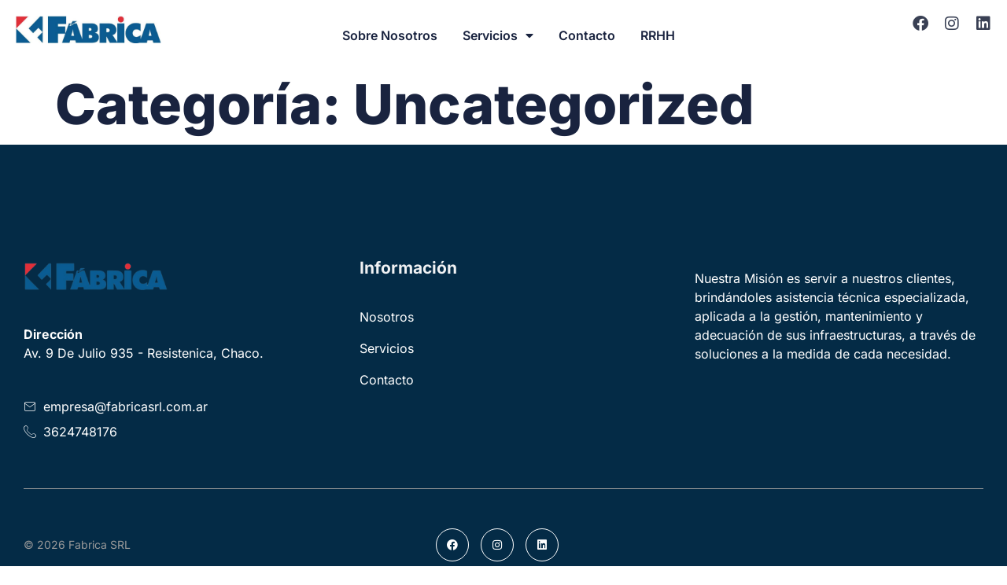

--- FILE ---
content_type: text/html; charset=UTF-8
request_url: https://fabricasrl.com.ar/category/uncategorized/
body_size: 15695
content:
<!doctype html>
<html lang="es">
<head>
	<meta charset="UTF-8">
	<meta name="viewport" content="width=device-width, initial-scale=1">
	<link rel="profile" href="https://gmpg.org/xfn/11">
	<title>Uncategorized &#8211; Fabrica SRL</title>
<meta name='robots' content='max-image-preview:large' />
<link rel="alternate" type="application/rss+xml" title="Fabrica SRL &raquo; Feed" href="https://fabricasrl.com.ar/feed/" />
<link rel="alternate" type="application/rss+xml" title="Fabrica SRL &raquo; Feed de los comentarios" href="https://fabricasrl.com.ar/comments/feed/" />
<link rel="alternate" type="application/rss+xml" title="Fabrica SRL &raquo; Categoría Uncategorized del feed" href="https://fabricasrl.com.ar/category/uncategorized/feed/" />
<style id='wp-img-auto-sizes-contain-inline-css'>
img:is([sizes=auto i],[sizes^="auto," i]){contain-intrinsic-size:3000px 1500px}
/*# sourceURL=wp-img-auto-sizes-contain-inline-css */
</style>
<link rel='stylesheet' id='jkit-elements-main-css' href='https://fabricasrl.com.ar/wp-content/plugins/jeg-elementor-kit/assets/css/elements/main.css?ver=2.6.12' media='all' />
<style id='wp-emoji-styles-inline-css'>

	img.wp-smiley, img.emoji {
		display: inline !important;
		border: none !important;
		box-shadow: none !important;
		height: 1em !important;
		width: 1em !important;
		margin: 0 0.07em !important;
		vertical-align: -0.1em !important;
		background: none !important;
		padding: 0 !important;
	}
/*# sourceURL=wp-emoji-styles-inline-css */
</style>
<link rel='stylesheet' id='wp-block-library-css' href='https://fabricasrl.com.ar/wp-includes/css/dist/block-library/style.min.css?ver=6.9' media='all' />
<style id='global-styles-inline-css'>
:root{--wp--preset--aspect-ratio--square: 1;--wp--preset--aspect-ratio--4-3: 4/3;--wp--preset--aspect-ratio--3-4: 3/4;--wp--preset--aspect-ratio--3-2: 3/2;--wp--preset--aspect-ratio--2-3: 2/3;--wp--preset--aspect-ratio--16-9: 16/9;--wp--preset--aspect-ratio--9-16: 9/16;--wp--preset--color--black: #000000;--wp--preset--color--cyan-bluish-gray: #abb8c3;--wp--preset--color--white: #ffffff;--wp--preset--color--pale-pink: #f78da7;--wp--preset--color--vivid-red: #cf2e2e;--wp--preset--color--luminous-vivid-orange: #ff6900;--wp--preset--color--luminous-vivid-amber: #fcb900;--wp--preset--color--light-green-cyan: #7bdcb5;--wp--preset--color--vivid-green-cyan: #00d084;--wp--preset--color--pale-cyan-blue: #8ed1fc;--wp--preset--color--vivid-cyan-blue: #0693e3;--wp--preset--color--vivid-purple: #9b51e0;--wp--preset--gradient--vivid-cyan-blue-to-vivid-purple: linear-gradient(135deg,rgb(6,147,227) 0%,rgb(155,81,224) 100%);--wp--preset--gradient--light-green-cyan-to-vivid-green-cyan: linear-gradient(135deg,rgb(122,220,180) 0%,rgb(0,208,130) 100%);--wp--preset--gradient--luminous-vivid-amber-to-luminous-vivid-orange: linear-gradient(135deg,rgb(252,185,0) 0%,rgb(255,105,0) 100%);--wp--preset--gradient--luminous-vivid-orange-to-vivid-red: linear-gradient(135deg,rgb(255,105,0) 0%,rgb(207,46,46) 100%);--wp--preset--gradient--very-light-gray-to-cyan-bluish-gray: linear-gradient(135deg,rgb(238,238,238) 0%,rgb(169,184,195) 100%);--wp--preset--gradient--cool-to-warm-spectrum: linear-gradient(135deg,rgb(74,234,220) 0%,rgb(151,120,209) 20%,rgb(207,42,186) 40%,rgb(238,44,130) 60%,rgb(251,105,98) 80%,rgb(254,248,76) 100%);--wp--preset--gradient--blush-light-purple: linear-gradient(135deg,rgb(255,206,236) 0%,rgb(152,150,240) 100%);--wp--preset--gradient--blush-bordeaux: linear-gradient(135deg,rgb(254,205,165) 0%,rgb(254,45,45) 50%,rgb(107,0,62) 100%);--wp--preset--gradient--luminous-dusk: linear-gradient(135deg,rgb(255,203,112) 0%,rgb(199,81,192) 50%,rgb(65,88,208) 100%);--wp--preset--gradient--pale-ocean: linear-gradient(135deg,rgb(255,245,203) 0%,rgb(182,227,212) 50%,rgb(51,167,181) 100%);--wp--preset--gradient--electric-grass: linear-gradient(135deg,rgb(202,248,128) 0%,rgb(113,206,126) 100%);--wp--preset--gradient--midnight: linear-gradient(135deg,rgb(2,3,129) 0%,rgb(40,116,252) 100%);--wp--preset--font-size--small: 13px;--wp--preset--font-size--medium: 20px;--wp--preset--font-size--large: 36px;--wp--preset--font-size--x-large: 42px;--wp--preset--spacing--20: 0.44rem;--wp--preset--spacing--30: 0.67rem;--wp--preset--spacing--40: 1rem;--wp--preset--spacing--50: 1.5rem;--wp--preset--spacing--60: 2.25rem;--wp--preset--spacing--70: 3.38rem;--wp--preset--spacing--80: 5.06rem;--wp--preset--shadow--natural: 6px 6px 9px rgba(0, 0, 0, 0.2);--wp--preset--shadow--deep: 12px 12px 50px rgba(0, 0, 0, 0.4);--wp--preset--shadow--sharp: 6px 6px 0px rgba(0, 0, 0, 0.2);--wp--preset--shadow--outlined: 6px 6px 0px -3px rgb(255, 255, 255), 6px 6px rgb(0, 0, 0);--wp--preset--shadow--crisp: 6px 6px 0px rgb(0, 0, 0);}:where(.is-layout-flex){gap: 0.5em;}:where(.is-layout-grid){gap: 0.5em;}body .is-layout-flex{display: flex;}.is-layout-flex{flex-wrap: wrap;align-items: center;}.is-layout-flex > :is(*, div){margin: 0;}body .is-layout-grid{display: grid;}.is-layout-grid > :is(*, div){margin: 0;}:where(.wp-block-columns.is-layout-flex){gap: 2em;}:where(.wp-block-columns.is-layout-grid){gap: 2em;}:where(.wp-block-post-template.is-layout-flex){gap: 1.25em;}:where(.wp-block-post-template.is-layout-grid){gap: 1.25em;}.has-black-color{color: var(--wp--preset--color--black) !important;}.has-cyan-bluish-gray-color{color: var(--wp--preset--color--cyan-bluish-gray) !important;}.has-white-color{color: var(--wp--preset--color--white) !important;}.has-pale-pink-color{color: var(--wp--preset--color--pale-pink) !important;}.has-vivid-red-color{color: var(--wp--preset--color--vivid-red) !important;}.has-luminous-vivid-orange-color{color: var(--wp--preset--color--luminous-vivid-orange) !important;}.has-luminous-vivid-amber-color{color: var(--wp--preset--color--luminous-vivid-amber) !important;}.has-light-green-cyan-color{color: var(--wp--preset--color--light-green-cyan) !important;}.has-vivid-green-cyan-color{color: var(--wp--preset--color--vivid-green-cyan) !important;}.has-pale-cyan-blue-color{color: var(--wp--preset--color--pale-cyan-blue) !important;}.has-vivid-cyan-blue-color{color: var(--wp--preset--color--vivid-cyan-blue) !important;}.has-vivid-purple-color{color: var(--wp--preset--color--vivid-purple) !important;}.has-black-background-color{background-color: var(--wp--preset--color--black) !important;}.has-cyan-bluish-gray-background-color{background-color: var(--wp--preset--color--cyan-bluish-gray) !important;}.has-white-background-color{background-color: var(--wp--preset--color--white) !important;}.has-pale-pink-background-color{background-color: var(--wp--preset--color--pale-pink) !important;}.has-vivid-red-background-color{background-color: var(--wp--preset--color--vivid-red) !important;}.has-luminous-vivid-orange-background-color{background-color: var(--wp--preset--color--luminous-vivid-orange) !important;}.has-luminous-vivid-amber-background-color{background-color: var(--wp--preset--color--luminous-vivid-amber) !important;}.has-light-green-cyan-background-color{background-color: var(--wp--preset--color--light-green-cyan) !important;}.has-vivid-green-cyan-background-color{background-color: var(--wp--preset--color--vivid-green-cyan) !important;}.has-pale-cyan-blue-background-color{background-color: var(--wp--preset--color--pale-cyan-blue) !important;}.has-vivid-cyan-blue-background-color{background-color: var(--wp--preset--color--vivid-cyan-blue) !important;}.has-vivid-purple-background-color{background-color: var(--wp--preset--color--vivid-purple) !important;}.has-black-border-color{border-color: var(--wp--preset--color--black) !important;}.has-cyan-bluish-gray-border-color{border-color: var(--wp--preset--color--cyan-bluish-gray) !important;}.has-white-border-color{border-color: var(--wp--preset--color--white) !important;}.has-pale-pink-border-color{border-color: var(--wp--preset--color--pale-pink) !important;}.has-vivid-red-border-color{border-color: var(--wp--preset--color--vivid-red) !important;}.has-luminous-vivid-orange-border-color{border-color: var(--wp--preset--color--luminous-vivid-orange) !important;}.has-luminous-vivid-amber-border-color{border-color: var(--wp--preset--color--luminous-vivid-amber) !important;}.has-light-green-cyan-border-color{border-color: var(--wp--preset--color--light-green-cyan) !important;}.has-vivid-green-cyan-border-color{border-color: var(--wp--preset--color--vivid-green-cyan) !important;}.has-pale-cyan-blue-border-color{border-color: var(--wp--preset--color--pale-cyan-blue) !important;}.has-vivid-cyan-blue-border-color{border-color: var(--wp--preset--color--vivid-cyan-blue) !important;}.has-vivid-purple-border-color{border-color: var(--wp--preset--color--vivid-purple) !important;}.has-vivid-cyan-blue-to-vivid-purple-gradient-background{background: var(--wp--preset--gradient--vivid-cyan-blue-to-vivid-purple) !important;}.has-light-green-cyan-to-vivid-green-cyan-gradient-background{background: var(--wp--preset--gradient--light-green-cyan-to-vivid-green-cyan) !important;}.has-luminous-vivid-amber-to-luminous-vivid-orange-gradient-background{background: var(--wp--preset--gradient--luminous-vivid-amber-to-luminous-vivid-orange) !important;}.has-luminous-vivid-orange-to-vivid-red-gradient-background{background: var(--wp--preset--gradient--luminous-vivid-orange-to-vivid-red) !important;}.has-very-light-gray-to-cyan-bluish-gray-gradient-background{background: var(--wp--preset--gradient--very-light-gray-to-cyan-bluish-gray) !important;}.has-cool-to-warm-spectrum-gradient-background{background: var(--wp--preset--gradient--cool-to-warm-spectrum) !important;}.has-blush-light-purple-gradient-background{background: var(--wp--preset--gradient--blush-light-purple) !important;}.has-blush-bordeaux-gradient-background{background: var(--wp--preset--gradient--blush-bordeaux) !important;}.has-luminous-dusk-gradient-background{background: var(--wp--preset--gradient--luminous-dusk) !important;}.has-pale-ocean-gradient-background{background: var(--wp--preset--gradient--pale-ocean) !important;}.has-electric-grass-gradient-background{background: var(--wp--preset--gradient--electric-grass) !important;}.has-midnight-gradient-background{background: var(--wp--preset--gradient--midnight) !important;}.has-small-font-size{font-size: var(--wp--preset--font-size--small) !important;}.has-medium-font-size{font-size: var(--wp--preset--font-size--medium) !important;}.has-large-font-size{font-size: var(--wp--preset--font-size--large) !important;}.has-x-large-font-size{font-size: var(--wp--preset--font-size--x-large) !important;}
/*# sourceURL=global-styles-inline-css */
</style>

<style id='classic-theme-styles-inline-css'>
/*! This file is auto-generated */
.wp-block-button__link{color:#fff;background-color:#32373c;border-radius:9999px;box-shadow:none;text-decoration:none;padding:calc(.667em + 2px) calc(1.333em + 2px);font-size:1.125em}.wp-block-file__button{background:#32373c;color:#fff;text-decoration:none}
/*# sourceURL=/wp-includes/css/classic-themes.min.css */
</style>
<link rel='stylesheet' id='elementor-icons-css' href='https://fabricasrl.com.ar/wp-content/plugins/elementor/assets/lib/eicons/css/elementor-icons.min.css?ver=5.36.0' media='all' />
<link rel='stylesheet' id='elementor-frontend-css' href='https://fabricasrl.com.ar/wp-content/plugins/elementor/assets/css/frontend.min.css?ver=3.28.4' media='all' />
<style id='elementor-frontend-inline-css'>
.elementor-kit-1404{--e-global-color-primary:#F06E7F;--e-global-color-secondary:#EB3D54;--e-global-color-text:#E71C37;--e-global-color-accent:#CA152D;--e-global-color-d3ae19d:#971022;--e-global-color-785b64d:#C56DF1;--e-global-color-b41e63e:#B13CEC;--e-global-color-4ade329:#A41CE8;--e-global-color-ec25634:#8E14CB;--e-global-color-8fa36e4:#6A0F98;--e-global-color-a047deb:#9A9A9A;--e-global-color-07414c8:#4D4F57;--e-global-color-e16f5f5:#394054;--e-global-color-8d9b57c:#242E48;--e-global-color-127dc2f:#19233F;--e-global-color-a4d0a47:#15CA38;--e-global-color-288ba8b:#CA152D;--e-global-color-a0e571a:#FFC107;--e-global-color-3a25208:#0DCAF0;--e-global-color-dc78308:#FFFFFF00;--e-global-color-8437f0c:#FFFFFF;--e-global-color-121d3e9:#F0F1F3;--e-global-color-360160c:#0F1419;--e-global-color-bb50322:#000000;--e-global-color-89c877a:#FFFFFF;--e-global-typography-primary-font-family:"Inter";--e-global-typography-primary-font-size:16px;--e-global-typography-primary-font-weight:400;--e-global-typography-primary-font-style:normal;--e-global-typography-primary-line-height:1.5em;--e-global-typography-secondary-font-family:"Inter";--e-global-typography-secondary-font-size:16px;--e-global-typography-secondary-font-weight:600;--e-global-typography-secondary-text-transform:capitalize;--e-global-typography-secondary-line-height:1.5em;--e-global-typography-text-font-family:"Inter";--e-global-typography-text-font-size:18px;--e-global-typography-text-font-weight:500;--e-global-typography-text-text-transform:capitalize;--e-global-typography-text-line-height:1.5em;--e-global-typography-accent-font-family:"Inter";--e-global-typography-accent-font-size:21px;--e-global-typography-accent-font-weight:400;--e-global-typography-accent-text-transform:none;--e-global-typography-accent-font-style:normal;--e-global-typography-accent-line-height:1.5em;--e-global-typography-86332c7-font-family:"Source Sans Pro";--e-global-typography-86332c7-font-size:60px;--e-global-typography-86332c7-font-weight:300;--e-global-typography-86332c7-line-height:1.1em;--e-global-typography-906ded2-font-family:"Inter";--e-global-typography-906ded2-font-size:16px;--e-global-typography-906ded2-font-weight:600;--e-global-typography-906ded2-line-height:1.5em;--e-global-typography-906ded2-letter-spacing:0px;--e-global-typography-5ec7628-font-family:"Inter";--e-global-typography-5ec7628-font-size:14px;--e-global-typography-5ec7628-font-weight:400;--e-global-typography-5ec7628-font-style:normal;--e-global-typography-5ec7628-line-height:1.5em;--e-global-typography-cae1a9c-font-family:"Inter";--e-global-typography-cae1a9c-font-size:22px;--e-global-typography-cae1a9c-font-weight:400;--e-global-typography-cae1a9c-line-height:1.4em;--e-global-typography-a9df466-font-family:"Inter";--e-global-typography-a9df466-font-size:70px;--e-global-typography-a9df466-font-weight:800;--e-global-typography-a9df466-text-transform:capitalize;--e-global-typography-a9df466-line-height:1em;--e-global-typography-4b4aecd-font-family:"Inter";--e-global-typography-4b4aecd-font-size:50px;--e-global-typography-4b4aecd-font-weight:800;--e-global-typography-4b4aecd-text-transform:capitalize;--e-global-typography-4b4aecd-line-height:1.1em;--e-global-typography-d9fa867-font-family:"Inter";--e-global-typography-d9fa867-font-size:38px;--e-global-typography-d9fa867-font-weight:800;--e-global-typography-d9fa867-text-transform:capitalize;--e-global-typography-d9fa867-line-height:1.2em;--e-global-typography-6b970ff-font-family:"Inter";--e-global-typography-6b970ff-font-size:28px;--e-global-typography-6b970ff-font-weight:700;--e-global-typography-6b970ff-text-transform:capitalize;--e-global-typography-6b970ff-line-height:1.3em;--e-global-typography-d9f56ad-font-family:"Inter";--e-global-typography-d9f56ad-font-size:21px;--e-global-typography-d9f56ad-font-weight:700;--e-global-typography-d9f56ad-text-transform:capitalize;--e-global-typography-d9f56ad-line-height:1.4em;--e-global-typography-6e340fb-font-family:"Inter";--e-global-typography-6e340fb-font-size:16px;--e-global-typography-6e340fb-font-weight:600;--e-global-typography-6e340fb-text-transform:capitalize;--e-global-typography-6e340fb-font-style:normal;--e-global-typography-6e340fb-line-height:1.5em;--e-global-typography-394b259-font-family:"Inter";--e-global-typography-394b259-font-size:20px;--e-global-typography-394b259-font-weight:400;--e-global-typography-394b259-line-height:1.5em;--e-global-typography-8a576d5-font-family:"Inter";--e-global-typography-8a576d5-font-size:16px;--e-global-typography-8a576d5-font-weight:500;--e-global-typography-c58a371-font-family:"Inter";--e-global-typography-c58a371-font-size:14px;--e-global-typography-c58a371-font-weight:400;--e-global-typography-c58a371-text-transform:lowercase;--e-global-typography-c58a371-line-height:1.5em;background-color:var( --e-global-color-8437f0c );color:var( --e-global-color-127dc2f );font-family:var( --e-global-typography-primary-font-family ), Sans-serif;font-size:var( --e-global-typography-primary-font-size );font-weight:var( --e-global-typography-primary-font-weight );font-style:var( --e-global-typography-primary-font-style );line-height:var( --e-global-typography-primary-line-height );}.elementor-kit-1404 button,.elementor-kit-1404 input[type="button"],.elementor-kit-1404 input[type="submit"],.elementor-kit-1404 .elementor-button{background-color:var( --e-global-color-text );font-family:var( --e-global-typography-secondary-font-family ), Sans-serif;font-size:var( --e-global-typography-secondary-font-size );font-weight:var( --e-global-typography-secondary-font-weight );text-transform:var( --e-global-typography-secondary-text-transform );line-height:var( --e-global-typography-secondary-line-height );color:#FFFFFF;border-style:solid;border-width:0px 0px 0px 0px;border-radius:0px 0px 0px 0px;}.elementor-kit-1404 button:hover,.elementor-kit-1404 button:focus,.elementor-kit-1404 input[type="button"]:hover,.elementor-kit-1404 input[type="button"]:focus,.elementor-kit-1404 input[type="submit"]:hover,.elementor-kit-1404 input[type="submit"]:focus,.elementor-kit-1404 .elementor-button:hover,.elementor-kit-1404 .elementor-button:focus{background-color:var( --e-global-color-accent );}.elementor-kit-1404 e-page-transition{background-color:#FFBC7D;}.elementor-kit-1404 p{margin-bottom:1.5em;}.elementor-kit-1404 a{color:var( --e-global-color-text );}.elementor-kit-1404 h1{color:var( --e-global-color-127dc2f );font-family:var( --e-global-typography-a9df466-font-family ), Sans-serif;font-size:var( --e-global-typography-a9df466-font-size );font-weight:var( --e-global-typography-a9df466-font-weight );text-transform:var( --e-global-typography-a9df466-text-transform );line-height:var( --e-global-typography-a9df466-line-height );}.elementor-kit-1404 h2{color:var( --e-global-color-127dc2f );font-family:var( --e-global-typography-4b4aecd-font-family ), Sans-serif;font-size:var( --e-global-typography-4b4aecd-font-size );font-weight:var( --e-global-typography-4b4aecd-font-weight );text-transform:var( --e-global-typography-4b4aecd-text-transform );line-height:var( --e-global-typography-4b4aecd-line-height );}.elementor-kit-1404 h3{color:var( --e-global-color-127dc2f );font-family:var( --e-global-typography-d9fa867-font-family ), Sans-serif;font-size:var( --e-global-typography-d9fa867-font-size );font-weight:var( --e-global-typography-d9fa867-font-weight );text-transform:var( --e-global-typography-d9fa867-text-transform );line-height:var( --e-global-typography-d9fa867-line-height );}.elementor-kit-1404 h4{color:var( --e-global-color-127dc2f );font-family:var( --e-global-typography-6b970ff-font-family ), Sans-serif;font-size:var( --e-global-typography-6b970ff-font-size );font-weight:var( --e-global-typography-6b970ff-font-weight );text-transform:var( --e-global-typography-6b970ff-text-transform );line-height:var( --e-global-typography-6b970ff-line-height );}.elementor-kit-1404 h5{color:var( --e-global-color-127dc2f );font-family:var( --e-global-typography-d9f56ad-font-family ), Sans-serif;font-size:var( --e-global-typography-d9f56ad-font-size );font-weight:var( --e-global-typography-d9f56ad-font-weight );text-transform:var( --e-global-typography-d9f56ad-text-transform );line-height:var( --e-global-typography-d9f56ad-line-height );}.elementor-kit-1404 h6{color:var( --e-global-color-127dc2f );font-family:var( --e-global-typography-6e340fb-font-family ), Sans-serif;font-size:var( --e-global-typography-6e340fb-font-size );font-weight:var( --e-global-typography-6e340fb-font-weight );text-transform:var( --e-global-typography-6e340fb-text-transform );font-style:var( --e-global-typography-6e340fb-font-style );line-height:var( --e-global-typography-6e340fb-line-height );}.elementor-kit-1404 img{border-radius:0px 0px 0px 0px;}.elementor-kit-1404 label{color:var( --e-global-color-8d9b57c );font-family:var( --e-global-typography-8a576d5-font-family ), Sans-serif;font-size:var( --e-global-typography-8a576d5-font-size );font-weight:var( --e-global-typography-8a576d5-font-weight );}.elementor-kit-1404 input:not([type="button"]):not([type="submit"]),.elementor-kit-1404 textarea,.elementor-kit-1404 .elementor-field-textual{font-family:var( --e-global-typography-8a576d5-font-family ), Sans-serif;font-size:var( --e-global-typography-8a576d5-font-size );font-weight:var( --e-global-typography-8a576d5-font-weight );color:var( --e-global-color-e16f5f5 );background-color:var( --e-global-color-dc78308 );border-style:solid;border-width:0px 0px 0px 0px;border-color:var( --e-global-color-e16f5f5 );border-radius:0px 0px 0px 0px;padding:0px 0px 0px 0px;}.elementor-kit-1404 input:focus:not([type="button"]):not([type="submit"]),.elementor-kit-1404 textarea:focus,.elementor-kit-1404 .elementor-field-textual:focus{box-shadow:0px 0px 10px 0px rgba(0, 0, 0, 0);}.elementor-section.elementor-section-boxed > .elementor-container{max-width:1302px;}.e-con{--container-max-width:1302px;}.elementor-widget:not(:last-child){margin-block-end:20px;}.elementor-element{--widgets-spacing:20px 20px;--widgets-spacing-row:20px;--widgets-spacing-column:20px;}{}h1.entry-title{display:var(--page-title-display);}.site-header .site-branding{flex-direction:column;align-items:stretch;}.site-header{padding-inline-end:0px;padding-inline-start:0px;}.site-footer .site-branding{flex-direction:column;align-items:stretch;}@media(max-width:1024px){.elementor-kit-1404{--e-global-typography-cae1a9c-line-height:1.2em;--e-global-typography-a9df466-font-size:50px;--e-global-typography-4b4aecd-font-size:38px;--e-global-typography-d9fa867-font-size:28px;--e-global-typography-6b970ff-font-size:21px;--e-global-typography-d9f56ad-font-size:18px;font-size:var( --e-global-typography-primary-font-size );line-height:var( --e-global-typography-primary-line-height );}.elementor-kit-1404 h1{font-size:var( --e-global-typography-a9df466-font-size );line-height:var( --e-global-typography-a9df466-line-height );}.elementor-kit-1404 h2{font-size:var( --e-global-typography-4b4aecd-font-size );line-height:var( --e-global-typography-4b4aecd-line-height );}.elementor-kit-1404 h3{font-size:var( --e-global-typography-d9fa867-font-size );line-height:var( --e-global-typography-d9fa867-line-height );}.elementor-kit-1404 h4{font-size:var( --e-global-typography-6b970ff-font-size );line-height:var( --e-global-typography-6b970ff-line-height );}.elementor-kit-1404 h5{font-size:var( --e-global-typography-d9f56ad-font-size );line-height:var( --e-global-typography-d9f56ad-line-height );}.elementor-kit-1404 h6{font-size:var( --e-global-typography-6e340fb-font-size );line-height:var( --e-global-typography-6e340fb-line-height );}.elementor-kit-1404 button,.elementor-kit-1404 input[type="button"],.elementor-kit-1404 input[type="submit"],.elementor-kit-1404 .elementor-button{font-size:var( --e-global-typography-secondary-font-size );line-height:var( --e-global-typography-secondary-line-height );}.elementor-kit-1404 label{font-size:var( --e-global-typography-8a576d5-font-size );}.elementor-kit-1404 input:not([type="button"]):not([type="submit"]),.elementor-kit-1404 textarea,.elementor-kit-1404 .elementor-field-textual{font-size:var( --e-global-typography-8a576d5-font-size );}.elementor-section.elementor-section-boxed > .elementor-container{max-width:1024px;}.e-con{--container-max-width:1024px;}}@media(max-width:767px){.elementor-kit-1404{--e-global-typography-accent-font-size:18px;--e-global-typography-5ec7628-font-size:12px;font-size:var( --e-global-typography-primary-font-size );line-height:var( --e-global-typography-primary-line-height );}.elementor-kit-1404 h1{font-size:var( --e-global-typography-a9df466-font-size );line-height:var( --e-global-typography-a9df466-line-height );}.elementor-kit-1404 h2{font-size:var( --e-global-typography-4b4aecd-font-size );line-height:var( --e-global-typography-4b4aecd-line-height );}.elementor-kit-1404 h3{font-size:var( --e-global-typography-d9fa867-font-size );line-height:var( --e-global-typography-d9fa867-line-height );}.elementor-kit-1404 h4{font-size:var( --e-global-typography-6b970ff-font-size );line-height:var( --e-global-typography-6b970ff-line-height );}.elementor-kit-1404 h5{font-size:var( --e-global-typography-d9f56ad-font-size );line-height:var( --e-global-typography-d9f56ad-line-height );}.elementor-kit-1404 h6{font-size:var( --e-global-typography-6e340fb-font-size );line-height:var( --e-global-typography-6e340fb-line-height );}.elementor-kit-1404 button,.elementor-kit-1404 input[type="button"],.elementor-kit-1404 input[type="submit"],.elementor-kit-1404 .elementor-button{font-size:var( --e-global-typography-secondary-font-size );line-height:var( --e-global-typography-secondary-line-height );}.elementor-kit-1404 label{font-size:var( --e-global-typography-8a576d5-font-size );}.elementor-kit-1404 input:not([type="button"]):not([type="submit"]),.elementor-kit-1404 textarea,.elementor-kit-1404 .elementor-field-textual{font-size:var( --e-global-typography-8a576d5-font-size );}.elementor-section.elementor-section-boxed > .elementor-container{max-width:767px;}.e-con{--container-max-width:767px;}}
.elementor-1438 .elementor-element.elementor-element-8a161d6{--display:flex;--flex-direction:row;--container-widget-width:calc( ( 1 - var( --container-widget-flex-grow ) ) * 100% );--container-widget-height:100%;--container-widget-flex-grow:1;--container-widget-align-self:stretch;--flex-wrap-mobile:wrap;--justify-content:space-between;--align-items:center;--gap:0px 0px;--row-gap:0px;--column-gap:0px;}.elementor-1438 .elementor-element.elementor-element-8a161d6:not(.elementor-motion-effects-element-type-background), .elementor-1438 .elementor-element.elementor-element-8a161d6 > .elementor-motion-effects-container > .elementor-motion-effects-layer{background-color:#FFFFFF;}.elementor-1438 .elementor-element.elementor-element-8a161d6.e-con{--flex-grow:0;--flex-shrink:0;}.elementor-1438 .elementor-element.elementor-element-a7f4128{--display:flex;--flex-direction:column;--container-widget-width:100%;--container-widget-height:initial;--container-widget-flex-grow:0;--container-widget-align-self:initial;--flex-wrap-mobile:wrap;}.elementor-1438 .elementor-element.elementor-element-a7f4128.e-con{--flex-grow:0;--flex-shrink:0;}.elementor-1438 .elementor-element.elementor-element-420b996{width:initial;max-width:initial;text-align:left;}.elementor-1438 .elementor-element.elementor-element-420b996 img{width:200px;}.elementor-1438 .elementor-element.elementor-element-6c0ed1c{--display:flex;--flex-direction:column;--container-widget-width:100%;--container-widget-height:initial;--container-widget-flex-grow:0;--container-widget-align-self:initial;--flex-wrap-mobile:wrap;}.elementor-1438 .elementor-element.elementor-element-6c0ed1c.e-con{--flex-grow:0;--flex-shrink:0;}.elementor-1438 .elementor-element.elementor-element-4b7505e{width:auto;max-width:auto;--e-nav-menu-horizontal-menu-item-margin:calc( 32px / 2 );}.elementor-1438 .elementor-element.elementor-element-4b7505e.elementor-element{--flex-grow:0;--flex-shrink:0;}.elementor-1438 .elementor-element.elementor-element-4b7505e .elementor-menu-toggle{margin-left:auto;background-color:var( --e-global-color-dc78308 );}.elementor-1438 .elementor-element.elementor-element-4b7505e .elementor-nav-menu .elementor-item{font-family:var( --e-global-typography-906ded2-font-family ), Sans-serif;font-size:var( --e-global-typography-906ded2-font-size );font-weight:var( --e-global-typography-906ded2-font-weight );line-height:var( --e-global-typography-906ded2-line-height );letter-spacing:var( --e-global-typography-906ded2-letter-spacing );}.elementor-1438 .elementor-element.elementor-element-4b7505e .elementor-nav-menu--main .elementor-item{color:var( --e-global-color-127dc2f );fill:var( --e-global-color-127dc2f );padding-left:0px;padding-right:0px;}.elementor-1438 .elementor-element.elementor-element-4b7505e .elementor-nav-menu--main .elementor-item:hover,
					.elementor-1438 .elementor-element.elementor-element-4b7505e .elementor-nav-menu--main .elementor-item.elementor-item-active,
					.elementor-1438 .elementor-element.elementor-element-4b7505e .elementor-nav-menu--main .elementor-item.highlighted,
					.elementor-1438 .elementor-element.elementor-element-4b7505e .elementor-nav-menu--main .elementor-item:focus{color:var( --e-global-color-text );fill:var( --e-global-color-text );}.elementor-1438 .elementor-element.elementor-element-4b7505e .elementor-nav-menu--main .elementor-item.elementor-item-active{color:var( --e-global-color-text );}.elementor-1438 .elementor-element.elementor-element-4b7505e .elementor-nav-menu--main:not(.elementor-nav-menu--layout-horizontal) .elementor-nav-menu > li:not(:last-child){margin-bottom:32px;}.elementor-1438 .elementor-element.elementor-element-4b7505e .elementor-nav-menu--dropdown a, .elementor-1438 .elementor-element.elementor-element-4b7505e .elementor-menu-toggle{color:#394054;}.elementor-1438 .elementor-element.elementor-element-4b7505e .elementor-nav-menu--dropdown{background-color:#FFFFFF;border-style:solid;border-width:12px 16px 12px 0px;border-color:var( --e-global-color-8437f0c );}.elementor-1438 .elementor-element.elementor-element-4b7505e .elementor-nav-menu--dropdown a:hover,
					.elementor-1438 .elementor-element.elementor-element-4b7505e .elementor-nav-menu--dropdown a.elementor-item-active,
					.elementor-1438 .elementor-element.elementor-element-4b7505e .elementor-nav-menu--dropdown a.highlighted,
					.elementor-1438 .elementor-element.elementor-element-4b7505e .elementor-menu-toggle:hover{color:#2B228A;}.elementor-1438 .elementor-element.elementor-element-4b7505e .elementor-nav-menu--dropdown a:hover,
					.elementor-1438 .elementor-element.elementor-element-4b7505e .elementor-nav-menu--dropdown a.elementor-item-active,
					.elementor-1438 .elementor-element.elementor-element-4b7505e .elementor-nav-menu--dropdown a.highlighted{background-color:#3940543B;}.elementor-1438 .elementor-element.elementor-element-4b7505e .elementor-nav-menu--dropdown .elementor-item, .elementor-1438 .elementor-element.elementor-element-4b7505e .elementor-nav-menu--dropdown  .elementor-sub-item{font-family:var( --e-global-typography-906ded2-font-family ), Sans-serif;font-size:var( --e-global-typography-906ded2-font-size );font-weight:var( --e-global-typography-906ded2-font-weight );letter-spacing:var( --e-global-typography-906ded2-letter-spacing );}.elementor-1438 .elementor-element.elementor-element-4b7505e .elementor-nav-menu--main .elementor-nav-menu--dropdown, .elementor-1438 .elementor-element.elementor-element-4b7505e .elementor-nav-menu__container.elementor-nav-menu--dropdown{box-shadow:0px 0px 60px -12px rgba(0, 0, 0, 0.11);}.elementor-1438 .elementor-element.elementor-element-4b7505e .elementor-nav-menu--dropdown a{padding-left:14px;padding-right:14px;}.elementor-1438 .elementor-element.elementor-element-4b7505e .elementor-nav-menu--main > .elementor-nav-menu > li > .elementor-nav-menu--dropdown, .elementor-1438 .elementor-element.elementor-element-4b7505e .elementor-nav-menu__container.elementor-nav-menu--dropdown{margin-top:8px !important;}.elementor-1438 .elementor-element.elementor-element-4b7505e div.elementor-menu-toggle:hover{color:var( --e-global-color-e16f5f5 );}.elementor-1438 .elementor-element.elementor-element-4b7505e div.elementor-menu-toggle:hover svg{fill:var( --e-global-color-e16f5f5 );}.elementor-1438 .elementor-element.elementor-element-88af8b5{--display:flex;--flex-direction:column;--container-widget-width:100%;--container-widget-height:initial;--container-widget-flex-grow:0;--container-widget-align-self:initial;--flex-wrap-mobile:wrap;}.elementor-1438 .elementor-element.elementor-element-45ceb7d{--grid-template-columns:repeat(3, auto);width:auto;max-width:auto;--icon-size:20px;--grid-column-gap:20px;--grid-row-gap:0px;}.elementor-1438 .elementor-element.elementor-element-45ceb7d .elementor-widget-container{text-align:right;}.elementor-1438 .elementor-element.elementor-element-45ceb7d > .elementor-widget-container{margin:0px 0px 0px 0px;}.elementor-1438 .elementor-element.elementor-element-45ceb7d .elementor-social-icon{background-color:#00000000;--icon-padding:0em;}.elementor-1438 .elementor-element.elementor-element-45ceb7d .elementor-social-icon i{color:var( --e-global-color-e16f5f5 );}.elementor-1438 .elementor-element.elementor-element-45ceb7d .elementor-social-icon svg{fill:var( --e-global-color-e16f5f5 );}.elementor-1438 .elementor-element.elementor-element-45ceb7d .elementor-social-icon:hover i{color:var( --e-global-color-text );}.elementor-1438 .elementor-element.elementor-element-45ceb7d .elementor-social-icon:hover svg{fill:var( --e-global-color-text );}@media(max-width:1024px){.elementor-1438 .elementor-element.elementor-element-420b996{width:var( --container-widget-width, 200px );max-width:200px;--container-widget-width:200px;--container-widget-flex-grow:0;}.elementor-1438 .elementor-element.elementor-element-420b996 img{width:82%;}.elementor-1438 .elementor-element.elementor-element-4b7505e .elementor-nav-menu .elementor-item{font-size:var( --e-global-typography-906ded2-font-size );line-height:var( --e-global-typography-906ded2-line-height );letter-spacing:var( --e-global-typography-906ded2-letter-spacing );}.elementor-1438 .elementor-element.elementor-element-4b7505e .elementor-nav-menu--main .elementor-item{padding-top:0px;padding-bottom:0px;}.elementor-1438 .elementor-element.elementor-element-4b7505e .elementor-nav-menu--dropdown .elementor-item, .elementor-1438 .elementor-element.elementor-element-4b7505e .elementor-nav-menu--dropdown  .elementor-sub-item{font-size:var( --e-global-typography-906ded2-font-size );letter-spacing:var( --e-global-typography-906ded2-letter-spacing );}.elementor-1438 .elementor-element.elementor-element-4b7505e .elementor-nav-menu--dropdown a{padding-left:30px;padding-right:30px;padding-top:16px;padding-bottom:16px;}.elementor-1438 .elementor-element.elementor-element-45ceb7d .elementor-widget-container{text-align:center;}.elementor-1438 .elementor-element.elementor-element-45ceb7d > .elementor-widget-container{margin:0px 0px 0px 0px;}}@media(max-width:767px){.elementor-1438 .elementor-element.elementor-element-8a161d6{--width:100%;}.elementor-1438 .elementor-element.elementor-element-a7f4128{--width:204.2px;}.elementor-1438 .elementor-element.elementor-element-6c0ed1c{--width:115.2px;}.elementor-1438 .elementor-element.elementor-element-4b7505e{width:var( --container-widget-width, 96.2px );max-width:96.2px;--container-widget-width:96.2px;--container-widget-flex-grow:0;}.elementor-1438 .elementor-element.elementor-element-4b7505e .elementor-nav-menu .elementor-item{font-size:var( --e-global-typography-906ded2-font-size );line-height:var( --e-global-typography-906ded2-line-height );letter-spacing:var( --e-global-typography-906ded2-letter-spacing );}.elementor-1438 .elementor-element.elementor-element-4b7505e .elementor-nav-menu--dropdown .elementor-item, .elementor-1438 .elementor-element.elementor-element-4b7505e .elementor-nav-menu--dropdown  .elementor-sub-item{font-size:var( --e-global-typography-906ded2-font-size );letter-spacing:var( --e-global-typography-906ded2-letter-spacing );}.elementor-1438 .elementor-element.elementor-element-4b7505e .elementor-nav-menu--main > .elementor-nav-menu > li > .elementor-nav-menu--dropdown, .elementor-1438 .elementor-element.elementor-element-4b7505e .elementor-nav-menu__container.elementor-nav-menu--dropdown{margin-top:16px !important;}.elementor-1438 .elementor-element.elementor-element-45ceb7d .elementor-widget-container{text-align:center;}.elementor-1438 .elementor-element.elementor-element-45ceb7d{width:100%;max-width:100%;}.elementor-1438 .elementor-element.elementor-element-45ceb7d > .elementor-widget-container{margin:18px 0px 18px 0px;}}@media(min-width:768px){.elementor-1438 .elementor-element.elementor-element-a7f4128{--width:16.291%;}.elementor-1438 .elementor-element.elementor-element-6c0ed1c{--width:68.433%;}.elementor-1438 .elementor-element.elementor-element-88af8b5{--width:66.6666%;}}
.elementor-1431 .elementor-element.elementor-element-62d35521:not(.elementor-motion-effects-element-type-background), .elementor-1431 .elementor-element.elementor-element-62d35521 > .elementor-motion-effects-container > .elementor-motion-effects-layer{background-color:#042B46;}.elementor-1431 .elementor-element.elementor-element-62d35521{transition:background 0.3s, border 0.3s, border-radius 0.3s, box-shadow 0.3s;padding:112px 0px 0px 0px;}.elementor-1431 .elementor-element.elementor-element-62d35521 > .elementor-background-overlay{transition:background 0.3s, border-radius 0.3s, opacity 0.3s;}.elementor-1431 .elementor-element.elementor-element-717d48dd > .elementor-widget-container{margin:0px 0px 0px 0px;}.elementor-1431 .elementor-element.elementor-element-717d48dd{text-align:left;}.elementor-1431 .elementor-element.elementor-element-717d48dd img{width:50%;}.elementor-1431 .elementor-element.elementor-element-7ab1e085 > .elementor-widget-container{margin:16px 0px 24px 0px;}.elementor-1431 .elementor-element.elementor-element-7ab1e085 .elementor-heading-title{font-family:var( --e-global-typography-primary-font-family ), Sans-serif;font-size:var( --e-global-typography-primary-font-size );font-weight:var( --e-global-typography-primary-font-weight );font-style:var( --e-global-typography-primary-font-style );line-height:var( --e-global-typography-primary-line-height );color:#FFFFFF;}.elementor-1431 .elementor-element.elementor-element-436b6094 > .elementor-widget-container{margin:0px 0px 0px 0px;}.elementor-1431 .elementor-element.elementor-element-436b6094 .elementor-icon-list-items:not(.elementor-inline-items) .elementor-icon-list-item:not(:last-child){padding-bottom:calc(8px/2);}.elementor-1431 .elementor-element.elementor-element-436b6094 .elementor-icon-list-items:not(.elementor-inline-items) .elementor-icon-list-item:not(:first-child){margin-top:calc(8px/2);}.elementor-1431 .elementor-element.elementor-element-436b6094 .elementor-icon-list-items.elementor-inline-items .elementor-icon-list-item{margin-right:calc(8px/2);margin-left:calc(8px/2);}.elementor-1431 .elementor-element.elementor-element-436b6094 .elementor-icon-list-items.elementor-inline-items{margin-right:calc(-8px/2);margin-left:calc(-8px/2);}body.rtl .elementor-1431 .elementor-element.elementor-element-436b6094 .elementor-icon-list-items.elementor-inline-items .elementor-icon-list-item:after{left:calc(-8px/2);}body:not(.rtl) .elementor-1431 .elementor-element.elementor-element-436b6094 .elementor-icon-list-items.elementor-inline-items .elementor-icon-list-item:after{right:calc(-8px/2);}.elementor-1431 .elementor-element.elementor-element-436b6094 .elementor-icon-list-icon i{color:#FFFFFF;transition:color 0.3s;}.elementor-1431 .elementor-element.elementor-element-436b6094 .elementor-icon-list-icon svg{fill:#FFFFFF;transition:fill 0.3s;}.elementor-1431 .elementor-element.elementor-element-436b6094{--e-icon-list-icon-size:16px;--icon-vertical-offset:0px;}.elementor-1431 .elementor-element.elementor-element-436b6094 .elementor-icon-list-item > .elementor-icon-list-text, .elementor-1431 .elementor-element.elementor-element-436b6094 .elementor-icon-list-item > a{font-family:var( --e-global-typography-primary-font-family ), Sans-serif;font-size:var( --e-global-typography-primary-font-size );font-weight:var( --e-global-typography-primary-font-weight );font-style:var( --e-global-typography-primary-font-style );line-height:var( --e-global-typography-primary-line-height );}.elementor-1431 .elementor-element.elementor-element-436b6094 .elementor-icon-list-text{color:#FFFFFF;transition:color 0.3s;}.elementor-1431 .elementor-element.elementor-element-3ca9b185 > .elementor-widget-container{margin:0px 0px 16px 0px;}.elementor-1431 .elementor-element.elementor-element-3ca9b185 .elementor-heading-title{font-family:var( --e-global-typography-d9f56ad-font-family ), Sans-serif;font-size:var( --e-global-typography-d9f56ad-font-size );font-weight:var( --e-global-typography-d9f56ad-font-weight );text-transform:var( --e-global-typography-d9f56ad-text-transform );line-height:var( --e-global-typography-d9f56ad-line-height );color:var( --e-global-color-121d3e9 );}.elementor-1431 .elementor-element.elementor-element-6f0c894f > .elementor-widget-container{margin:0px 0px 0px 0px;}.elementor-1431 .elementor-element.elementor-element-6f0c894f .elementor-icon-list-items:not(.elementor-inline-items) .elementor-icon-list-item:not(:last-child){padding-bottom:calc(16px/2);}.elementor-1431 .elementor-element.elementor-element-6f0c894f .elementor-icon-list-items:not(.elementor-inline-items) .elementor-icon-list-item:not(:first-child){margin-top:calc(16px/2);}.elementor-1431 .elementor-element.elementor-element-6f0c894f .elementor-icon-list-items.elementor-inline-items .elementor-icon-list-item{margin-right:calc(16px/2);margin-left:calc(16px/2);}.elementor-1431 .elementor-element.elementor-element-6f0c894f .elementor-icon-list-items.elementor-inline-items{margin-right:calc(-16px/2);margin-left:calc(-16px/2);}body.rtl .elementor-1431 .elementor-element.elementor-element-6f0c894f .elementor-icon-list-items.elementor-inline-items .elementor-icon-list-item:after{left:calc(-16px/2);}body:not(.rtl) .elementor-1431 .elementor-element.elementor-element-6f0c894f .elementor-icon-list-items.elementor-inline-items .elementor-icon-list-item:after{right:calc(-16px/2);}.elementor-1431 .elementor-element.elementor-element-6f0c894f .elementor-icon-list-icon i{color:var( --e-global-color-121d3e9 );transition:color 0.3s;}.elementor-1431 .elementor-element.elementor-element-6f0c894f .elementor-icon-list-icon svg{fill:var( --e-global-color-121d3e9 );transition:fill 0.3s;}.elementor-1431 .elementor-element.elementor-element-6f0c894f{--e-icon-list-icon-size:14px;--icon-vertical-offset:0px;}.elementor-1431 .elementor-element.elementor-element-6f0c894f .elementor-icon-list-item > .elementor-icon-list-text, .elementor-1431 .elementor-element.elementor-element-6f0c894f .elementor-icon-list-item > a{font-family:var( --e-global-typography-primary-font-family ), Sans-serif;font-size:var( --e-global-typography-primary-font-size );font-weight:var( --e-global-typography-primary-font-weight );font-style:var( --e-global-typography-primary-font-style );line-height:var( --e-global-typography-primary-line-height );}.elementor-1431 .elementor-element.elementor-element-6f0c894f .elementor-icon-list-text{color:#FFFFFF;transition:color 0.3s;}.elementor-1431 .elementor-element.elementor-element-6f0c894f .elementor-icon-list-item:hover .elementor-icon-list-text{color:var( --e-global-color-text );}.elementor-1431 .elementor-element.elementor-element-38e617f9 > .elementor-widget-container{margin:16px 0px 0px 0px;}.elementor-1431 .elementor-element.elementor-element-38e617f9{font-family:var( --e-global-typography-primary-font-family ), Sans-serif;font-size:var( --e-global-typography-primary-font-size );font-weight:var( --e-global-typography-primary-font-weight );font-style:var( --e-global-typography-primary-font-style );line-height:var( --e-global-typography-primary-line-height );color:#FFFFFF;}.elementor-1431 .elementor-element.elementor-element-78674931{--divider-border-style:solid;--divider-color:var( --e-global-color-a047deb );--divider-border-width:1px;}.elementor-1431 .elementor-element.elementor-element-78674931 > .elementor-widget-container{margin:0px 0px 30px 0px;}.elementor-1431 .elementor-element.elementor-element-78674931 .elementor-divider-separator{width:100%;}.elementor-1431 .elementor-element.elementor-element-78674931 .elementor-divider{padding-block-start:0px;padding-block-end:0px;}.elementor-bc-flex-widget .elementor-1431 .elementor-element.elementor-element-9d47260.elementor-column .elementor-widget-wrap{align-items:center;}.elementor-1431 .elementor-element.elementor-element-9d47260.elementor-column.elementor-element[data-element_type="column"] > .elementor-widget-wrap.elementor-element-populated{align-content:center;align-items:center;}.elementor-1431 .elementor-element.elementor-element-3a123f26{width:auto;max-width:auto;font-family:var( --e-global-typography-5ec7628-font-family ), Sans-serif;font-size:var( --e-global-typography-5ec7628-font-size );font-weight:var( --e-global-typography-5ec7628-font-weight );font-style:var( --e-global-typography-5ec7628-font-style );line-height:var( --e-global-typography-5ec7628-line-height );color:var( --e-global-color-a047deb );}.elementor-1431 .elementor-element.elementor-element-6378ab21.elementor-column > .elementor-widget-wrap{justify-content:center;}.elementor-1431 .elementor-element.elementor-element-63212328{--grid-template-columns:repeat(4, auto);width:auto;max-width:auto;--icon-size:14px;--grid-column-gap:15px;--grid-row-gap:0px;}.elementor-1431 .elementor-element.elementor-element-63212328 .elementor-widget-container{text-align:left;}.elementor-1431 .elementor-element.elementor-element-63212328 > .elementor-widget-container{margin:0px 0px 0px 0px;}.elementor-1431 .elementor-element.elementor-element-63212328 .elementor-social-icon{background-color:#00000000;--icon-padding:1em;border-style:solid;border-width:1px 1px 1px 1px;border-color:#FFFFFF;}.elementor-1431 .elementor-element.elementor-element-63212328 .elementor-social-icon i{color:#FFFFFF;}.elementor-1431 .elementor-element.elementor-element-63212328 .elementor-social-icon svg{fill:#FFFFFF;}.elementor-bc-flex-widget .elementor-1431 .elementor-element.elementor-element-5a278f97.elementor-column .elementor-widget-wrap{align-items:center;}.elementor-1431 .elementor-element.elementor-element-5a278f97.elementor-column.elementor-element[data-element_type="column"] > .elementor-widget-wrap.elementor-element-populated{align-content:center;align-items:center;}.elementor-1431 .elementor-element.elementor-element-5a278f97.elementor-column > .elementor-widget-wrap{justify-content:flex-end;}@media(max-width:1024px){.elementor-1431 .elementor-element.elementor-element-62d35521{padding:56px 0px 0px 0px;}.elementor-1431 .elementor-element.elementor-element-47011da8.elementor-column > .elementor-widget-wrap{justify-content:center;}.elementor-1431 .elementor-element.elementor-element-717d48dd{text-align:center;}.elementor-1431 .elementor-element.elementor-element-7ab1e085{text-align:center;}.elementor-1431 .elementor-element.elementor-element-7ab1e085 .elementor-heading-title{font-size:var( --e-global-typography-primary-font-size );line-height:var( --e-global-typography-primary-line-height );}.elementor-1431 .elementor-element.elementor-element-436b6094{width:var( --container-widget-width, 50% );max-width:50%;--container-widget-width:50%;--container-widget-flex-grow:0;}.elementor-1431 .elementor-element.elementor-element-436b6094 > .elementor-widget-container{margin:0px 0px 0px 16px;}.elementor-1431 .elementor-element.elementor-element-436b6094 .elementor-icon-list-items:not(.elementor-inline-items) .elementor-icon-list-item:not(:last-child){padding-bottom:calc(8px/2);}.elementor-1431 .elementor-element.elementor-element-436b6094 .elementor-icon-list-items:not(.elementor-inline-items) .elementor-icon-list-item:not(:first-child){margin-top:calc(8px/2);}.elementor-1431 .elementor-element.elementor-element-436b6094 .elementor-icon-list-items.elementor-inline-items .elementor-icon-list-item{margin-right:calc(8px/2);margin-left:calc(8px/2);}.elementor-1431 .elementor-element.elementor-element-436b6094 .elementor-icon-list-items.elementor-inline-items{margin-right:calc(-8px/2);margin-left:calc(-8px/2);}body.rtl .elementor-1431 .elementor-element.elementor-element-436b6094 .elementor-icon-list-items.elementor-inline-items .elementor-icon-list-item:after{left:calc(-8px/2);}body:not(.rtl) .elementor-1431 .elementor-element.elementor-element-436b6094 .elementor-icon-list-items.elementor-inline-items .elementor-icon-list-item:after{right:calc(-8px/2);}.elementor-1431 .elementor-element.elementor-element-436b6094 .elementor-icon-list-item > .elementor-icon-list-text, .elementor-1431 .elementor-element.elementor-element-436b6094 .elementor-icon-list-item > a{font-size:var( --e-global-typography-primary-font-size );line-height:var( --e-global-typography-primary-line-height );}.elementor-1431 .elementor-element.elementor-element-6c072159.elementor-column > .elementor-widget-wrap{justify-content:center;}.elementor-1431 .elementor-element.elementor-element-3ca9b185 .elementor-heading-title{font-size:var( --e-global-typography-d9f56ad-font-size );line-height:var( --e-global-typography-d9f56ad-line-height );}.elementor-1431 .elementor-element.elementor-element-6f0c894f .elementor-icon-list-item > .elementor-icon-list-text, .elementor-1431 .elementor-element.elementor-element-6f0c894f .elementor-icon-list-item > a{font-size:var( --e-global-typography-primary-font-size );line-height:var( --e-global-typography-primary-line-height );}.elementor-1431 .elementor-element.elementor-element-4b6b3cc1.elementor-column > .elementor-widget-wrap{justify-content:center;}.elementor-1431 .elementor-element.elementor-element-38e617f9{font-size:var( --e-global-typography-primary-font-size );line-height:var( --e-global-typography-primary-line-height );}.elementor-1431 .elementor-element.elementor-element-3a123f26{font-size:var( --e-global-typography-5ec7628-font-size );line-height:var( --e-global-typography-5ec7628-line-height );}.elementor-1431 .elementor-element.elementor-element-63212328 .elementor-widget-container{text-align:center;}.elementor-1431 .elementor-element.elementor-element-63212328 > .elementor-widget-container{margin:0px 0px 0px 0px;}}@media(max-width:767px){.elementor-1431 .elementor-element.elementor-element-47011da8.elementor-column > .elementor-widget-wrap{justify-content:center;}.elementor-1431 .elementor-element.elementor-element-7ab1e085 .elementor-heading-title{font-size:var( --e-global-typography-primary-font-size );line-height:var( --e-global-typography-primary-line-height );}.elementor-1431 .elementor-element.elementor-element-436b6094{width:100%;max-width:100%;}.elementor-1431 .elementor-element.elementor-element-436b6094 > .elementor-widget-container{margin:0px 0px 0px 0px;}.elementor-1431 .elementor-element.elementor-element-436b6094 .elementor-icon-list-items:not(.elementor-inline-items) .elementor-icon-list-item:not(:last-child){padding-bottom:calc(8px/2);}.elementor-1431 .elementor-element.elementor-element-436b6094 .elementor-icon-list-items:not(.elementor-inline-items) .elementor-icon-list-item:not(:first-child){margin-top:calc(8px/2);}.elementor-1431 .elementor-element.elementor-element-436b6094 .elementor-icon-list-items.elementor-inline-items .elementor-icon-list-item{margin-right:calc(8px/2);margin-left:calc(8px/2);}.elementor-1431 .elementor-element.elementor-element-436b6094 .elementor-icon-list-items.elementor-inline-items{margin-right:calc(-8px/2);margin-left:calc(-8px/2);}body.rtl .elementor-1431 .elementor-element.elementor-element-436b6094 .elementor-icon-list-items.elementor-inline-items .elementor-icon-list-item:after{left:calc(-8px/2);}body:not(.rtl) .elementor-1431 .elementor-element.elementor-element-436b6094 .elementor-icon-list-items.elementor-inline-items .elementor-icon-list-item:after{right:calc(-8px/2);}.elementor-1431 .elementor-element.elementor-element-436b6094 .elementor-icon-list-item > .elementor-icon-list-text, .elementor-1431 .elementor-element.elementor-element-436b6094 .elementor-icon-list-item > a{font-size:var( --e-global-typography-primary-font-size );line-height:var( --e-global-typography-primary-line-height );}.elementor-1431 .elementor-element.elementor-element-6c072159{width:100%;}.elementor-1431 .elementor-element.elementor-element-6c072159.elementor-column > .elementor-widget-wrap{justify-content:center;}.elementor-1431 .elementor-element.elementor-element-3ca9b185{text-align:center;}.elementor-1431 .elementor-element.elementor-element-3ca9b185 .elementor-heading-title{font-size:var( --e-global-typography-d9f56ad-font-size );line-height:var( --e-global-typography-d9f56ad-line-height );}.elementor-1431 .elementor-element.elementor-element-6f0c894f .elementor-icon-list-items:not(.elementor-inline-items) .elementor-icon-list-item:not(:last-child){padding-bottom:calc(8px/2);}.elementor-1431 .elementor-element.elementor-element-6f0c894f .elementor-icon-list-items:not(.elementor-inline-items) .elementor-icon-list-item:not(:first-child){margin-top:calc(8px/2);}.elementor-1431 .elementor-element.elementor-element-6f0c894f .elementor-icon-list-items.elementor-inline-items .elementor-icon-list-item{margin-right:calc(8px/2);margin-left:calc(8px/2);}.elementor-1431 .elementor-element.elementor-element-6f0c894f .elementor-icon-list-items.elementor-inline-items{margin-right:calc(-8px/2);margin-left:calc(-8px/2);}body.rtl .elementor-1431 .elementor-element.elementor-element-6f0c894f .elementor-icon-list-items.elementor-inline-items .elementor-icon-list-item:after{left:calc(-8px/2);}body:not(.rtl) .elementor-1431 .elementor-element.elementor-element-6f0c894f .elementor-icon-list-items.elementor-inline-items .elementor-icon-list-item:after{right:calc(-8px/2);}.elementor-1431 .elementor-element.elementor-element-6f0c894f .elementor-icon-list-item > .elementor-icon-list-text, .elementor-1431 .elementor-element.elementor-element-6f0c894f .elementor-icon-list-item > a{font-size:var( --e-global-typography-primary-font-size );line-height:var( --e-global-typography-primary-line-height );}.elementor-1431 .elementor-element.elementor-element-4b6b3cc1{width:100%;}.elementor-1431 .elementor-element.elementor-element-4b6b3cc1.elementor-column > .elementor-widget-wrap{justify-content:center;}.elementor-1431 .elementor-element.elementor-element-38e617f9 > .elementor-widget-container{margin:16px 0px -24px 0px;}.elementor-1431 .elementor-element.elementor-element-38e617f9{text-align:center;font-size:var( --e-global-typography-primary-font-size );line-height:var( --e-global-typography-primary-line-height );}.elementor-1431 .elementor-element.elementor-element-4f76920e > .elementor-element-populated{padding:0px 30px 30px 30px;}.elementor-1431 .elementor-element.elementor-element-78674931 > .elementor-widget-container{margin:0px 0px 0px 0px;padding:0px 0px 30px 0px;}.elementor-1431 .elementor-element.elementor-element-78674931 .elementor-divider{padding-block-start:0px;padding-block-end:0px;}.elementor-1431 .elementor-element.elementor-element-9d47260.elementor-column > .elementor-widget-wrap{justify-content:center;}.elementor-1431 .elementor-element.elementor-element-3a123f26{width:100%;max-width:100%;text-align:center;font-size:var( --e-global-typography-5ec7628-font-size );line-height:var( --e-global-typography-5ec7628-line-height );}.elementor-1431 .elementor-element.elementor-element-6378ab21 > .elementor-element-populated{margin:0px 0px 0px 0px;--e-column-margin-right:0px;--e-column-margin-left:0px;}.elementor-1431 .elementor-element.elementor-element-63212328 .elementor-widget-container{text-align:center;}.elementor-1431 .elementor-element.elementor-element-63212328{width:100%;max-width:100%;}.elementor-1431 .elementor-element.elementor-element-63212328 > .elementor-widget-container{margin:18px 0px 18px 0px;}.elementor-1431 .elementor-element.elementor-element-5a278f97.elementor-column > .elementor-widget-wrap{justify-content:center;}}@media(max-width:1024px) and (min-width:768px){.elementor-1431 .elementor-element.elementor-element-47011da8{width:100%;}.elementor-1431 .elementor-element.elementor-element-6c072159{width:20%;}.elementor-1431 .elementor-element.elementor-element-4b6b3cc1{width:55%;}}
/*# sourceURL=elementor-frontend-inline-css */
</style>
<link rel='stylesheet' id='elementor-pro-css' href='https://fabricasrl.com.ar/wp-content/plugins/elementor-pro/assets/css/frontend.min.css?ver=3.22.2' media='all' />
<link rel='stylesheet' id='font-awesome-5-all-css' href='https://fabricasrl.com.ar/wp-content/plugins/elementor/assets/lib/font-awesome/css/all.min.css?ver=3.28.4' media='all' />
<link rel='stylesheet' id='font-awesome-4-shim-css' href='https://fabricasrl.com.ar/wp-content/plugins/elementor/assets/lib/font-awesome/css/v4-shims.min.css?ver=3.28.4' media='all' />
<link rel='stylesheet' id='hello-elementor-css' href='https://fabricasrl.com.ar/wp-content/themes/hello-elementor/style.min.css?ver=3.1.1' media='all' />
<link rel='stylesheet' id='hello-elementor-theme-style-css' href='https://fabricasrl.com.ar/wp-content/themes/hello-elementor/theme.min.css?ver=3.1.1' media='all' />
<link rel='stylesheet' id='hello-elementor-header-footer-css' href='https://fabricasrl.com.ar/wp-content/themes/hello-elementor/header-footer.min.css?ver=3.1.1' media='all' />
<style id='akismet-widget-style-inline-css'>

			.a-stats {
				--akismet-color-mid-green: #357b49;
				--akismet-color-white: #fff;
				--akismet-color-light-grey: #f6f7f7;

				max-width: 350px;
				width: auto;
			}

			.a-stats * {
				all: unset;
				box-sizing: border-box;
			}

			.a-stats strong {
				font-weight: 600;
			}

			.a-stats a.a-stats__link,
			.a-stats a.a-stats__link:visited,
			.a-stats a.a-stats__link:active {
				background: var(--akismet-color-mid-green);
				border: none;
				box-shadow: none;
				border-radius: 8px;
				color: var(--akismet-color-white);
				cursor: pointer;
				display: block;
				font-family: -apple-system, BlinkMacSystemFont, 'Segoe UI', 'Roboto', 'Oxygen-Sans', 'Ubuntu', 'Cantarell', 'Helvetica Neue', sans-serif;
				font-weight: 500;
				padding: 12px;
				text-align: center;
				text-decoration: none;
				transition: all 0.2s ease;
			}

			/* Extra specificity to deal with TwentyTwentyOne focus style */
			.widget .a-stats a.a-stats__link:focus {
				background: var(--akismet-color-mid-green);
				color: var(--akismet-color-white);
				text-decoration: none;
			}

			.a-stats a.a-stats__link:hover {
				filter: brightness(110%);
				box-shadow: 0 4px 12px rgba(0, 0, 0, 0.06), 0 0 2px rgba(0, 0, 0, 0.16);
			}

			.a-stats .count {
				color: var(--akismet-color-white);
				display: block;
				font-size: 1.5em;
				line-height: 1.4;
				padding: 0 13px;
				white-space: nowrap;
			}
		
/*# sourceURL=akismet-widget-style-inline-css */
</style>
<link rel='stylesheet' id='joinchat-css' href='https://fabricasrl.com.ar/wp-content/plugins/creame-whatsapp-me/public/css/joinchat-btn.min.css?ver=5.2.4' media='all' />
<link rel='stylesheet' id='elementor-gf-local-inter-css' href='https://fabricasrl.com.ar/wp-content/uploads/elementor/google-fonts/css/inter.css?ver=1745698770' media='all' />
<link rel='stylesheet' id='elementor-gf-local-sourcesanspro-css' href='https://fabricasrl.com.ar/wp-content/uploads/elementor/google-fonts/css/sourcesanspro.css?ver=1745698773' media='all' />
<link rel='stylesheet' id='elementor-icons-shared-0-css' href='https://fabricasrl.com.ar/wp-content/plugins/elementor/assets/lib/font-awesome/css/fontawesome.min.css?ver=5.15.3' media='all' />
<link rel='stylesheet' id='elementor-icons-fa-solid-css' href='https://fabricasrl.com.ar/wp-content/plugins/elementor/assets/lib/font-awesome/css/solid.min.css?ver=5.15.3' media='all' />
<link rel='stylesheet' id='elementor-icons-fa-brands-css' href='https://fabricasrl.com.ar/wp-content/plugins/elementor/assets/lib/font-awesome/css/brands.min.css?ver=5.15.3' media='all' />
<link rel='stylesheet' id='elementor-icons-jkiticon-css' href='https://fabricasrl.com.ar/wp-content/plugins/jeg-elementor-kit/assets/fonts/jkiticon/jkiticon.css?ver=2.6.12' media='all' />
<script src="https://fabricasrl.com.ar/wp-content/plugins/elementor/assets/lib/font-awesome/js/v4-shims.min.js?ver=3.28.4" id="font-awesome-4-shim-js"></script>
<script src="https://fabricasrl.com.ar/wp-includes/js/jquery/jquery.min.js?ver=3.7.1" id="jquery-core-js"></script>
<script src="https://fabricasrl.com.ar/wp-includes/js/jquery/jquery-migrate.min.js?ver=3.4.1" id="jquery-migrate-js"></script>
<link rel="https://api.w.org/" href="https://fabricasrl.com.ar/wp-json/" /><link rel="alternate" title="JSON" type="application/json" href="https://fabricasrl.com.ar/wp-json/wp/v2/categories/1" /><link rel="EditURI" type="application/rsd+xml" title="RSD" href="https://fabricasrl.com.ar/xmlrpc.php?rsd" />
<meta name="generator" content="WordPress 6.9" />
		<script>
			document.documentElement.className = document.documentElement.className.replace('no-js', 'js');
		</script>
				<style>
			.no-js img.lazyload {
				display: none;
			}

			figure.wp-block-image img.lazyloading {
				min-width: 150px;
			}

						.lazyload, .lazyloading {
				opacity: 0;
			}

			.lazyloaded {
				opacity: 1;
				transition: opacity 400ms;
				transition-delay: 0ms;
			}

					</style>
		<meta name="generator" content="Elementor 3.28.4; features: additional_custom_breakpoints, e_local_google_fonts; settings: css_print_method-internal, google_font-enabled, font_display-swap">
			<style>
				.e-con.e-parent:nth-of-type(n+4):not(.e-lazyloaded):not(.e-no-lazyload),
				.e-con.e-parent:nth-of-type(n+4):not(.e-lazyloaded):not(.e-no-lazyload) * {
					background-image: none !important;
				}
				@media screen and (max-height: 1024px) {
					.e-con.e-parent:nth-of-type(n+3):not(.e-lazyloaded):not(.e-no-lazyload),
					.e-con.e-parent:nth-of-type(n+3):not(.e-lazyloaded):not(.e-no-lazyload) * {
						background-image: none !important;
					}
				}
				@media screen and (max-height: 640px) {
					.e-con.e-parent:nth-of-type(n+2):not(.e-lazyloaded):not(.e-no-lazyload),
					.e-con.e-parent:nth-of-type(n+2):not(.e-lazyloaded):not(.e-no-lazyload) * {
						background-image: none !important;
					}
				}
			</style>
			<link rel="icon" href="https://fabricasrl.com.ar/wp-content/uploads/2023/09/IsotipoFabJPG-150x150.jpg" sizes="32x32" />
<link rel="icon" href="https://fabricasrl.com.ar/wp-content/uploads/2023/09/IsotipoFabJPG.jpg" sizes="192x192" />
<link rel="apple-touch-icon" href="https://fabricasrl.com.ar/wp-content/uploads/2023/09/IsotipoFabJPG.jpg" />
<meta name="msapplication-TileImage" content="https://fabricasrl.com.ar/wp-content/uploads/2023/09/IsotipoFabJPG.jpg" />
<link rel='stylesheet' id='jeg-dynamic-style-css' href='https://fabricasrl.com.ar/wp-content/plugins/jeg-elementor-kit/lib/jeg-framework/assets/css/jeg-dynamic-styles.css?ver=1.3.0' media='all' />
<link rel='stylesheet' id='widget-image-css' href='https://fabricasrl.com.ar/wp-content/plugins/elementor/assets/css/widget-image.min.css?ver=3.28.4' media='all' />
<link rel='stylesheet' id='widget-social-icons-css' href='https://fabricasrl.com.ar/wp-content/plugins/elementor/assets/css/widget-social-icons.min.css?ver=3.28.4' media='all' />
<link rel='stylesheet' id='e-apple-webkit-css' href='https://fabricasrl.com.ar/wp-content/plugins/elementor/assets/css/conditionals/apple-webkit.min.css?ver=3.28.4' media='all' />
<link rel='stylesheet' id='widget-heading-css' href='https://fabricasrl.com.ar/wp-content/plugins/elementor/assets/css/widget-heading.min.css?ver=3.28.4' media='all' />
<link rel='stylesheet' id='widget-icon-list-css' href='https://fabricasrl.com.ar/wp-content/plugins/elementor/assets/css/widget-icon-list.min.css?ver=3.28.4' media='all' />
<link rel='stylesheet' id='widget-divider-css' href='https://fabricasrl.com.ar/wp-content/plugins/elementor/assets/css/widget-divider.min.css?ver=3.28.4' media='all' />
</head>
<body class="archive category category-uncategorized category-1 wp-custom-logo wp-theme-hello-elementor jkit-color-scheme elementor-default elementor-kit-1404">


<a class="skip-link screen-reader-text" href="#content">Ir al contenido</a>

		<div data-elementor-type="header" data-elementor-id="1438" class="elementor elementor-1438 elementor-location-header" data-elementor-post-type="elementor_library">
			<div class="elementor-element elementor-element-8a161d6 e-con-full e-flex e-con e-parent" data-id="8a161d6" data-element_type="container" data-settings="{&quot;background_background&quot;:&quot;classic&quot;,&quot;sticky&quot;:&quot;top&quot;,&quot;sticky_on&quot;:[&quot;desktop&quot;,&quot;tablet&quot;,&quot;mobile&quot;],&quot;sticky_offset&quot;:0,&quot;sticky_effects_offset&quot;:0}">
		<div class="elementor-element elementor-element-a7f4128 e-con-full e-flex e-con e-child" data-id="a7f4128" data-element_type="container">
				<div class="elementor-element elementor-element-420b996 elementor-widget__width-initial elementor-widget-tablet__width-initial elementor-widget elementor-widget-image" data-id="420b996" data-element_type="widget" data-widget_type="image.default">
				<div class="elementor-widget-container">
																<a href="https://fabricasrl.com.ar/">
							<img fetchpriority="high" width="800" height="152" src="https://fabricasrl.com.ar/wp-content/uploads/2023/09/cropped-Fabrica-IsoTipo-LogoNombre.jpg" class="attachment-large size-large wp-image-1328" alt="" decoding="async" srcset="https://fabricasrl.com.ar/wp-content/uploads/2023/09/cropped-Fabrica-IsoTipo-LogoNombre.jpg 1005w, https://fabricasrl.com.ar/wp-content/uploads/2023/09/cropped-Fabrica-IsoTipo-LogoNombre-300x57.jpg 300w, https://fabricasrl.com.ar/wp-content/uploads/2023/09/cropped-Fabrica-IsoTipo-LogoNombre-768x146.jpg 768w, https://fabricasrl.com.ar/wp-content/uploads/2023/09/cropped-Fabrica-IsoTipo-LogoNombre-189x36.jpg 189w" sizes="(max-width: 800px) 100vw, 800px" />								</a>
															</div>
				</div>
				</div>
		<div class="elementor-element elementor-element-6c0ed1c e-con-full e-flex e-con e-child" data-id="6c0ed1c" data-element_type="container">
				<div class="elementor-element elementor-element-4b7505e elementor-nav-menu--stretch elementor-nav-menu__align-center elementor-nav-menu--dropdown-mobile elementor-widget__width-auto elementor-widget-mobile__width-initial elementor-nav-menu__text-align-aside elementor-nav-menu--toggle elementor-nav-menu--burger elementor-widget elementor-widget-nav-menu" data-id="4b7505e" data-element_type="widget" data-settings="{&quot;full_width&quot;:&quot;stretch&quot;,&quot;layout&quot;:&quot;horizontal&quot;,&quot;submenu_icon&quot;:{&quot;value&quot;:&quot;&lt;i class=\&quot;fas fa-caret-down\&quot;&gt;&lt;\/i&gt;&quot;,&quot;library&quot;:&quot;fa-solid&quot;},&quot;toggle&quot;:&quot;burger&quot;}" data-widget_type="nav-menu.default">
				<div class="elementor-widget-container">
								<nav class="elementor-nav-menu--main elementor-nav-menu__container elementor-nav-menu--layout-horizontal e--pointer-none">
				<ul id="menu-1-4b7505e" class="elementor-nav-menu"><li class="menu-item menu-item-type-post_type menu-item-object-page menu-item-1170"><a href="https://fabricasrl.com.ar/sobre-nosotros/" class="elementor-item">Sobre Nosotros</a></li>
<li class="menu-item menu-item-type-custom menu-item-object-custom menu-item-has-children menu-item-1804"><a href="#" class="elementor-item elementor-item-anchor">Servicios</a>
<ul class="sub-menu elementor-nav-menu--dropdown">
	<li class="menu-item menu-item-type-post_type menu-item-object-page menu-item-1893"><a href="https://fabricasrl.com.ar/ejecucion-de-obras-para-la-provision-de-gas-natural/" class="elementor-sub-item">Ejecución de redes de gas natural, agua potable y saneamiento</a></li>
	<li class="menu-item menu-item-type-post_type menu-item-object-page menu-item-1894"><a href="https://fabricasrl.com.ar/instalacion-y-mantenimiento-de-alumbrado-publico/" class="elementor-sub-item">Instalación y mantenimiento de alumbrado público</a></li>
	<li class="menu-item menu-item-type-post_type menu-item-object-page menu-item-1895"><a href="https://fabricasrl.com.ar/instalacion-y-mantenimiento-de-redes-de-fibra-optica/" class="elementor-sub-item">Infraestructuras de Telecomunicaciones y Redes de FTTH</a></li>
	<li class="menu-item menu-item-type-post_type menu-item-object-page menu-item-1897"><a href="https://fabricasrl.com.ar/obras-electricas-y-electromecanicas/" class="elementor-sub-item">Obras eléctricas y electromecánicas</a></li>
	<li class="menu-item menu-item-type-post_type menu-item-object-page menu-item-1898"><a href="https://fabricasrl.com.ar/provision-e-instalacion-de-sistemas-fotovoltaicos/" class="elementor-sub-item">Energías Limpias y Ahorro Energético</a></li>
	<li class="menu-item menu-item-type-post_type menu-item-object-page menu-item-1896"><a href="https://fabricasrl.com.ar/obras-civiles-y-de-arquitectura-nuevas-o-remodelaciones/" class="elementor-sub-item">Obras civiles y de arquitectura, nuevas o remodelaciones</a></li>
	<li class="menu-item menu-item-type-post_type menu-item-object-page menu-item-1899"><a href="https://fabricasrl.com.ar/servicio-de-mantenimiento-integral/" class="elementor-sub-item">Servicio de Mantenimiento Integral edilicio y de infraestructuras</a></li>
</ul>
</li>
<li class="menu-item menu-item-type-post_type menu-item-object-page menu-item-1171"><a href="https://fabricasrl.com.ar/contacto/" class="elementor-item">Contacto</a></li>
<li class="menu-item menu-item-type-post_type menu-item-object-page menu-item-1788"><a href="https://fabricasrl.com.ar/rrhh/" class="elementor-item">RRHH</a></li>
</ul>			</nav>
					<div class="elementor-menu-toggle" role="button" tabindex="0" aria-label="Menu Toggle" aria-expanded="false">
			<i aria-hidden="true" role="presentation" class="elementor-menu-toggle__icon--open eicon-menu-bar"></i><i aria-hidden="true" role="presentation" class="elementor-menu-toggle__icon--close eicon-close"></i>			<span class="elementor-screen-only">Menu</span>
		</div>
					<nav class="elementor-nav-menu--dropdown elementor-nav-menu__container" aria-hidden="true">
				<ul id="menu-2-4b7505e" class="elementor-nav-menu"><li class="menu-item menu-item-type-post_type menu-item-object-page menu-item-1170"><a href="https://fabricasrl.com.ar/sobre-nosotros/" class="elementor-item" tabindex="-1">Sobre Nosotros</a></li>
<li class="menu-item menu-item-type-custom menu-item-object-custom menu-item-has-children menu-item-1804"><a href="#" class="elementor-item elementor-item-anchor" tabindex="-1">Servicios</a>
<ul class="sub-menu elementor-nav-menu--dropdown">
	<li class="menu-item menu-item-type-post_type menu-item-object-page menu-item-1893"><a href="https://fabricasrl.com.ar/ejecucion-de-obras-para-la-provision-de-gas-natural/" class="elementor-sub-item" tabindex="-1">Ejecución de redes de gas natural, agua potable y saneamiento</a></li>
	<li class="menu-item menu-item-type-post_type menu-item-object-page menu-item-1894"><a href="https://fabricasrl.com.ar/instalacion-y-mantenimiento-de-alumbrado-publico/" class="elementor-sub-item" tabindex="-1">Instalación y mantenimiento de alumbrado público</a></li>
	<li class="menu-item menu-item-type-post_type menu-item-object-page menu-item-1895"><a href="https://fabricasrl.com.ar/instalacion-y-mantenimiento-de-redes-de-fibra-optica/" class="elementor-sub-item" tabindex="-1">Infraestructuras de Telecomunicaciones y Redes de FTTH</a></li>
	<li class="menu-item menu-item-type-post_type menu-item-object-page menu-item-1897"><a href="https://fabricasrl.com.ar/obras-electricas-y-electromecanicas/" class="elementor-sub-item" tabindex="-1">Obras eléctricas y electromecánicas</a></li>
	<li class="menu-item menu-item-type-post_type menu-item-object-page menu-item-1898"><a href="https://fabricasrl.com.ar/provision-e-instalacion-de-sistemas-fotovoltaicos/" class="elementor-sub-item" tabindex="-1">Energías Limpias y Ahorro Energético</a></li>
	<li class="menu-item menu-item-type-post_type menu-item-object-page menu-item-1896"><a href="https://fabricasrl.com.ar/obras-civiles-y-de-arquitectura-nuevas-o-remodelaciones/" class="elementor-sub-item" tabindex="-1">Obras civiles y de arquitectura, nuevas o remodelaciones</a></li>
	<li class="menu-item menu-item-type-post_type menu-item-object-page menu-item-1899"><a href="https://fabricasrl.com.ar/servicio-de-mantenimiento-integral/" class="elementor-sub-item" tabindex="-1">Servicio de Mantenimiento Integral edilicio y de infraestructuras</a></li>
</ul>
</li>
<li class="menu-item menu-item-type-post_type menu-item-object-page menu-item-1171"><a href="https://fabricasrl.com.ar/contacto/" class="elementor-item" tabindex="-1">Contacto</a></li>
<li class="menu-item menu-item-type-post_type menu-item-object-page menu-item-1788"><a href="https://fabricasrl.com.ar/rrhh/" class="elementor-item" tabindex="-1">RRHH</a></li>
</ul>			</nav>
						</div>
				</div>
				</div>
		<div class="elementor-element elementor-element-88af8b5 e-con-full elementor-hidden-mobile e-flex e-con e-child" data-id="88af8b5" data-element_type="container">
				<div class="elementor-element elementor-element-45ceb7d elementor-shape-circle e-grid-align-right e-grid-align-tablet-center e-grid-align-mobile-center elementor-widget-mobile__width-inherit elementor-grid-3 elementor-widget__width-auto elementor-widget elementor-widget-social-icons" data-id="45ceb7d" data-element_type="widget" data-widget_type="social-icons.default">
				<div class="elementor-widget-container">
							<div class="elementor-social-icons-wrapper elementor-grid">
							<span class="elementor-grid-item">
					<a class="elementor-icon elementor-social-icon elementor-social-icon-facebook elementor-repeater-item-20b9e71" href="https://www.facebook.com/fabricasrl" target="_blank">
						<span class="elementor-screen-only">Facebook</span>
						<i class="fab fa-facebook"></i>					</a>
				</span>
							<span class="elementor-grid-item">
					<a class="elementor-icon elementor-social-icon elementor-social-icon-instagram elementor-repeater-item-bec210c" href="https://www.instagram.com/fabricasrl/?hl=es-la" target="_blank">
						<span class="elementor-screen-only">Instagram</span>
						<i class="fab fa-instagram"></i>					</a>
				</span>
							<span class="elementor-grid-item">
					<a class="elementor-icon elementor-social-icon elementor-social-icon-linkedin elementor-repeater-item-60bcc90" href="https://www.linkedin.com/company/fabrica-srl/" target="_blank">
						<span class="elementor-screen-only">Linkedin</span>
						<i class="fab fa-linkedin"></i>					</a>
				</span>
					</div>
						</div>
				</div>
				</div>
				</div>
				</div>
		<main id="content" class="site-main">

			<div class="page-header">
			<h1 class="entry-title">Categoría: <span>Uncategorized</span></h1>		</div>
	
	<div class="page-content">
			</div>

	
</main>
		<div data-elementor-type="footer" data-elementor-id="1431" class="elementor elementor-1431 elementor-location-footer" data-elementor-post-type="elementor_library">
					<section class="elementor-section elementor-top-section elementor-element elementor-element-62d35521 elementor-section-boxed elementor-section-height-default elementor-section-height-default" data-id="62d35521" data-element_type="section" data-settings="{&quot;background_background&quot;:&quot;classic&quot;}">
						<div class="elementor-container elementor-column-gap-no">
					<div class="elementor-column elementor-col-100 elementor-top-column elementor-element elementor-element-5527ec3d" data-id="5527ec3d" data-element_type="column">
			<div class="elementor-widget-wrap elementor-element-populated">
						<section class="elementor-section elementor-inner-section elementor-element elementor-element-69fb23b8 elementor-section-boxed elementor-section-height-default elementor-section-height-default" data-id="69fb23b8" data-element_type="section">
						<div class="elementor-container elementor-column-gap-wider">
					<div class="elementor-column elementor-col-33 elementor-inner-column elementor-element elementor-element-47011da8" data-id="47011da8" data-element_type="column">
			<div class="elementor-widget-wrap elementor-element-populated">
						<div class="elementor-element elementor-element-717d48dd elementor-widget elementor-widget-image" data-id="717d48dd" data-element_type="widget" data-widget_type="image.default">
				<div class="elementor-widget-container">
															<img width="800" height="222" data-src="https://fabricasrl.com.ar/wp-content/uploads/2024/07/Diseno-sin-titulo-4-1024x284.png" class="attachment-large size-large wp-image-1494 lazyload" alt="" decoding="async" data-srcset="https://fabricasrl.com.ar/wp-content/uploads/2024/07/Diseno-sin-titulo-4-1024x284.png 1024w, https://fabricasrl.com.ar/wp-content/uploads/2024/07/Diseno-sin-titulo-4-300x83.png 300w, https://fabricasrl.com.ar/wp-content/uploads/2024/07/Diseno-sin-titulo-4-768x213.png 768w, https://fabricasrl.com.ar/wp-content/uploads/2024/07/Diseno-sin-titulo-4.png 1080w" data-sizes="(max-width: 800px) 100vw, 800px" src="[data-uri]" style="--smush-placeholder-width: 800px; --smush-placeholder-aspect-ratio: 800/222;" />															</div>
				</div>
				<div class="elementor-element elementor-element-7ab1e085 elementor-widget elementor-widget-heading" data-id="7ab1e085" data-element_type="widget" data-widget_type="heading.default">
				<div class="elementor-widget-container">
					<h2 class="elementor-heading-title elementor-size-default"><strong>Dirección </strong> <br>Av. 9 de Julio 935 - Resistenica, Chaco.</h2>				</div>
				</div>
				<div class="elementor-element elementor-element-436b6094 elementor-tablet-align-center elementor-widget-tablet__width-initial elementor-widget-mobile__width-inherit elementor-mobile-align-center elementor-icon-list--layout-traditional elementor-list-item-link-full_width elementor-widget elementor-widget-icon-list" data-id="436b6094" data-element_type="widget" data-widget_type="icon-list.default">
				<div class="elementor-widget-container">
							<ul class="elementor-icon-list-items">
							<li class="elementor-icon-list-item">
											<span class="elementor-icon-list-icon">
							<i aria-hidden="true" class="jki jki-mail-line"></i>						</span>
										<span class="elementor-icon-list-text">empresa@fabricasrl.com.ar</span>
									</li>
								<li class="elementor-icon-list-item">
											<span class="elementor-icon-list-icon">
							<i aria-hidden="true" class="jki jki-phone-call-light"></i>						</span>
										<span class="elementor-icon-list-text">3624748176</span>
									</li>
						</ul>
						</div>
				</div>
					</div>
		</div>
				<div class="elementor-column elementor-col-33 elementor-inner-column elementor-element elementor-element-6c072159" data-id="6c072159" data-element_type="column">
			<div class="elementor-widget-wrap elementor-element-populated">
						<div class="elementor-element elementor-element-3ca9b185 elementor-widget elementor-widget-heading" data-id="3ca9b185" data-element_type="widget" data-widget_type="heading.default">
				<div class="elementor-widget-container">
					<h2 class="elementor-heading-title elementor-size-default">Información</h2>				</div>
				</div>
				<div class="elementor-element elementor-element-6f0c894f elementor-tablet-align-left elementor-mobile-align-center elementor-icon-list--layout-traditional elementor-list-item-link-full_width elementor-widget elementor-widget-icon-list" data-id="6f0c894f" data-element_type="widget" data-widget_type="icon-list.default">
				<div class="elementor-widget-container">
							<ul class="elementor-icon-list-items">
							<li class="elementor-icon-list-item">
											<a href="https://fabricasrl.com.ar/sobre-nosotros/">

											<span class="elementor-icon-list-text">Nosotros</span>
											</a>
									</li>
								<li class="elementor-icon-list-item">
											<a href="https://fabricasrl.com.ar/servicios/">

											<span class="elementor-icon-list-text">Servicios</span>
											</a>
									</li>
								<li class="elementor-icon-list-item">
											<a href="https://fabricasrl.com.ar/contacto/">

											<span class="elementor-icon-list-text">Contacto</span>
											</a>
									</li>
						</ul>
						</div>
				</div>
					</div>
		</div>
				<div class="elementor-column elementor-col-33 elementor-inner-column elementor-element elementor-element-4b6b3cc1" data-id="4b6b3cc1" data-element_type="column">
			<div class="elementor-widget-wrap elementor-element-populated">
						<div class="elementor-element elementor-element-38e617f9 elementor-widget elementor-widget-text-editor" data-id="38e617f9" data-element_type="widget" data-widget_type="text-editor.default">
				<div class="elementor-widget-container">
									<p>Nuestra Misión es servir a nuestros clientes, brindándoles asistencia técnica especializada, aplicada a la gestión, mantenimiento y adecuación de sus infraestructuras, a través de soluciones a la medida de cada necesidad.</p>								</div>
				</div>
					</div>
		</div>
					</div>
		</section>
				<section class="elementor-section elementor-inner-section elementor-element elementor-element-7dcdc3dc elementor-section-boxed elementor-section-height-default elementor-section-height-default" data-id="7dcdc3dc" data-element_type="section">
						<div class="elementor-container elementor-column-gap-wider">
					<div class="elementor-column elementor-col-100 elementor-inner-column elementor-element elementor-element-4f76920e" data-id="4f76920e" data-element_type="column">
			<div class="elementor-widget-wrap elementor-element-populated">
						<div class="elementor-element elementor-element-78674931 elementor-hidden-phone elementor-widget-divider--view-line elementor-widget elementor-widget-divider" data-id="78674931" data-element_type="widget" data-widget_type="divider.default">
				<div class="elementor-widget-container">
							<div class="elementor-divider">
			<span class="elementor-divider-separator">
						</span>
		</div>
						</div>
				</div>
				<section class="elementor-section elementor-inner-section elementor-element elementor-element-748b746a elementor-reverse-mobile elementor-section-boxed elementor-section-height-default elementor-section-height-default" data-id="748b746a" data-element_type="section">
						<div class="elementor-container elementor-column-gap-no">
					<div class="elementor-column elementor-col-33 elementor-inner-column elementor-element elementor-element-9d47260" data-id="9d47260" data-element_type="column">
			<div class="elementor-widget-wrap elementor-element-populated">
						<div class="elementor-element elementor-element-3a123f26 elementor-widget__width-auto elementor-widget-mobile__width-inherit elementor-widget elementor-widget-text-editor" data-id="3a123f26" data-element_type="widget" data-widget_type="text-editor.default">
				<div class="elementor-widget-container">
									&copy; 2026 Fabrica SRL								</div>
				</div>
					</div>
		</div>
				<div class="elementor-column elementor-col-33 elementor-inner-column elementor-element elementor-element-6378ab21" data-id="6378ab21" data-element_type="column">
			<div class="elementor-widget-wrap elementor-element-populated">
						<div class="elementor-element elementor-element-63212328 elementor-shape-circle e-grid-align-left e-grid-align-tablet-center e-grid-align-mobile-center elementor-widget-mobile__width-inherit elementor-grid-4 elementor-widget__width-auto elementor-widget elementor-widget-social-icons" data-id="63212328" data-element_type="widget" data-widget_type="social-icons.default">
				<div class="elementor-widget-container">
							<div class="elementor-social-icons-wrapper elementor-grid">
							<span class="elementor-grid-item">
					<a class="elementor-icon elementor-social-icon elementor-social-icon-facebook elementor-repeater-item-20b9e71" href="https://www.facebook.com/fabricasrl" target="_blank">
						<span class="elementor-screen-only">Facebook</span>
						<i class="fab fa-facebook"></i>					</a>
				</span>
							<span class="elementor-grid-item">
					<a class="elementor-icon elementor-social-icon elementor-social-icon-instagram elementor-repeater-item-bec210c" href="https://www.instagram.com/fabricasrl/?hl=es-la" target="_blank">
						<span class="elementor-screen-only">Instagram</span>
						<i class="fab fa-instagram"></i>					</a>
				</span>
							<span class="elementor-grid-item">
					<a class="elementor-icon elementor-social-icon elementor-social-icon-linkedin elementor-repeater-item-60bcc90" href="https://www.linkedin.com/company/fabrica-srl/" target="_blank">
						<span class="elementor-screen-only">Linkedin</span>
						<i class="fab fa-linkedin"></i>					</a>
				</span>
					</div>
						</div>
				</div>
					</div>
		</div>
				<div class="elementor-column elementor-col-33 elementor-inner-column elementor-element elementor-element-5a278f97" data-id="5a278f97" data-element_type="column">
			<div class="elementor-widget-wrap">
							</div>
		</div>
					</div>
		</section>
					</div>
		</div>
					</div>
		</section>
					</div>
		</div>
					</div>
		</section>
				</div>
		
<script type="speculationrules">
{"prefetch":[{"source":"document","where":{"and":[{"href_matches":"/*"},{"not":{"href_matches":["/wp-*.php","/wp-admin/*","/wp-content/uploads/*","/wp-content/*","/wp-content/plugins/*","/wp-content/themes/hello-elementor/*","/*\\?(.+)"]}},{"not":{"selector_matches":"a[rel~=\"nofollow\"]"}},{"not":{"selector_matches":".no-prefetch, .no-prefetch a"}}]},"eagerness":"conservative"}]}
</script>

<div class="joinchat joinchat--right joinchat--btn" data-settings='{"telephone":"5493624748176","mobile_only":false,"button_delay":3,"whatsapp_web":true,"qr":false,"message_views":2,"message_delay":-10,"message_badge":false,"message_send":"Hola *Fabrica SRL*. Necesito más información sobre Uncategorized https://fabricasrl.com.ar/category/uncategorized","message_hash":""}'>
	<div class="joinchat__button">
		<div class="joinchat__button__open"></div>
									</div>
	</div>
			<script>
				const lazyloadRunObserver = () => {
					const lazyloadBackgrounds = document.querySelectorAll( `.e-con.e-parent:not(.e-lazyloaded)` );
					const lazyloadBackgroundObserver = new IntersectionObserver( ( entries ) => {
						entries.forEach( ( entry ) => {
							if ( entry.isIntersecting ) {
								let lazyloadBackground = entry.target;
								if( lazyloadBackground ) {
									lazyloadBackground.classList.add( 'e-lazyloaded' );
								}
								lazyloadBackgroundObserver.unobserve( entry.target );
							}
						});
					}, { rootMargin: '200px 0px 200px 0px' } );
					lazyloadBackgrounds.forEach( ( lazyloadBackground ) => {
						lazyloadBackgroundObserver.observe( lazyloadBackground );
					} );
				};
				const events = [
					'DOMContentLoaded',
					'elementor/lazyload/observe',
				];
				events.forEach( ( event ) => {
					document.addEventListener( event, lazyloadRunObserver );
				} );
			</script>
			<script src="https://fabricasrl.com.ar/wp-includes/js/dist/dom-ready.min.js?ver=f77871ff7694fffea381" id="wp-dom-ready-js"></script>
<script id="starter-templates-zip-preview-js-extra">
var starter_templates_zip_preview = {"AstColorPaletteVarPrefix":"--ast-global-","AstEleColorPaletteVarPrefix":"--ast-global-"};
//# sourceURL=starter-templates-zip-preview-js-extra
</script>
<script src="https://fabricasrl.com.ar/wp-content/plugins/astra-sites/inc/lib/onboarding/assets/dist/template-preview/main.js?ver=06758d4d807d9d22c6ea" id="starter-templates-zip-preview-js"></script>
<script src="https://fabricasrl.com.ar/wp-content/themes/hello-elementor/assets/js/hello-frontend.min.js?ver=3.1.1" id="hello-theme-frontend-js"></script>
<script src="https://fabricasrl.com.ar/wp-content/plugins/creame-whatsapp-me/public/js/joinchat.min.js?ver=5.2.4" id="joinchat-js"></script>
<script src="https://fabricasrl.com.ar/wp-content/plugins/wp-smushit/app/assets/js/smush-lazy-load.min.js?ver=3.18.1" id="smush-lazy-load-js"></script>
<script src="https://fabricasrl.com.ar/wp-content/plugins/elementor/assets/js/webpack.runtime.min.js?ver=3.28.4" id="elementor-webpack-runtime-js"></script>
<script src="https://fabricasrl.com.ar/wp-content/plugins/elementor/assets/js/frontend-modules.min.js?ver=3.28.4" id="elementor-frontend-modules-js"></script>
<script src="https://fabricasrl.com.ar/wp-includes/js/jquery/ui/core.min.js?ver=1.13.3" id="jquery-ui-core-js"></script>
<script id="elementor-frontend-js-before">
var elementorFrontendConfig = {"environmentMode":{"edit":false,"wpPreview":false,"isScriptDebug":false},"i18n":{"shareOnFacebook":"Compartir en Facebook","shareOnTwitter":"Compartir en Twitter","pinIt":"Pinear","download":"Descargar","downloadImage":"Descargar imagen","fullscreen":"Pantalla completa","zoom":"Zoom","share":"Compartir","playVideo":"Reproducir v\u00eddeo","previous":"Anterior","next":"Siguiente","close":"Cerrar","a11yCarouselPrevSlideMessage":"Diapositiva anterior","a11yCarouselNextSlideMessage":"Diapositiva siguiente","a11yCarouselFirstSlideMessage":"Esta es la primera diapositiva","a11yCarouselLastSlideMessage":"Esta es la \u00faltima diapositiva","a11yCarouselPaginationBulletMessage":"Ir a la diapositiva"},"is_rtl":false,"breakpoints":{"xs":0,"sm":480,"md":768,"lg":1025,"xl":1440,"xxl":1600},"responsive":{"breakpoints":{"mobile":{"label":"M\u00f3vil vertical","value":767,"default_value":767,"direction":"max","is_enabled":true},"mobile_extra":{"label":"M\u00f3vil horizontal","value":880,"default_value":880,"direction":"max","is_enabled":false},"tablet":{"label":"Tableta vertical","value":1024,"default_value":1024,"direction":"max","is_enabled":true},"tablet_extra":{"label":"Tableta horizontal","value":1200,"default_value":1200,"direction":"max","is_enabled":false},"laptop":{"label":"Port\u00e1til","value":1366,"default_value":1366,"direction":"max","is_enabled":false},"widescreen":{"label":"Pantalla grande","value":2400,"default_value":2400,"direction":"min","is_enabled":false}},"hasCustomBreakpoints":false},"version":"3.28.4","is_static":false,"experimentalFeatures":{"additional_custom_breakpoints":true,"container":true,"e_local_google_fonts":true,"theme_builder_v2":true,"hello-theme-header-footer":true,"nested-elements":true,"editor_v2":true,"home_screen":true,"display-conditions":true,"form-submissions":true,"taxonomy-filter":true},"urls":{"assets":"https:\/\/fabricasrl.com.ar\/wp-content\/plugins\/elementor\/assets\/","ajaxurl":"https:\/\/fabricasrl.com.ar\/wp-admin\/admin-ajax.php","uploadUrl":"https:\/\/fabricasrl.com.ar\/wp-content\/uploads"},"nonces":{"floatingButtonsClickTracking":"bf6a2f6541"},"swiperClass":"swiper","settings":{"editorPreferences":[]},"kit":{"body_background_background":"classic","active_breakpoints":["viewport_mobile","viewport_tablet"],"global_image_lightbox":"yes","lightbox_enable_counter":"yes","lightbox_enable_fullscreen":"yes","lightbox_enable_zoom":"yes","lightbox_enable_share":"yes","lightbox_title_src":"title","lightbox_description_src":"description","hello_header_logo_type":"logo","hello_header_menu_layout":"horizontal","hello_footer_logo_type":"logo"},"post":{"id":0,"title":"Uncategorized &#8211; Fabrica SRL","excerpt":""}};
//# sourceURL=elementor-frontend-js-before
</script>
<script src="https://fabricasrl.com.ar/wp-content/plugins/elementor/assets/js/frontend.min.js?ver=3.28.4" id="elementor-frontend-js"></script>
<script id="elementor-frontend-js-after">
var jkit_ajax_url = "https://fabricasrl.com.ar/?jkit-ajax-request=jkit_elements", jkit_nonce = "ee79c4fd69";
//# sourceURL=elementor-frontend-js-after
</script>
<script src="https://fabricasrl.com.ar/wp-content/plugins/jeg-elementor-kit/assets/js/elements/sticky-element.js?ver=2.6.12" id="jkit-sticky-element-js"></script>
<script src="https://fabricasrl.com.ar/wp-content/plugins/elementor-pro/assets/lib/smartmenus/jquery.smartmenus.min.js?ver=1.2.1" id="smartmenus-js"></script>
<script src="https://fabricasrl.com.ar/wp-content/plugins/elementor-pro/assets/lib/sticky/jquery.sticky.min.js?ver=3.22.2" id="e-sticky-js"></script>
<script src="https://fabricasrl.com.ar/wp-content/plugins/elementor-pro/assets/js/webpack-pro.runtime.min.js?ver=3.22.2" id="elementor-pro-webpack-runtime-js"></script>
<script src="https://fabricasrl.com.ar/wp-includes/js/dist/hooks.min.js?ver=dd5603f07f9220ed27f1" id="wp-hooks-js"></script>
<script src="https://fabricasrl.com.ar/wp-includes/js/dist/i18n.min.js?ver=c26c3dc7bed366793375" id="wp-i18n-js"></script>
<script id="wp-i18n-js-after">
wp.i18n.setLocaleData( { 'text direction\u0004ltr': [ 'ltr' ] } );
//# sourceURL=wp-i18n-js-after
</script>
<script id="elementor-pro-frontend-js-before">
var ElementorProFrontendConfig = {"ajaxurl":"https:\/\/fabricasrl.com.ar\/wp-admin\/admin-ajax.php","nonce":"1f6e4fa4fc","urls":{"assets":"https:\/\/fabricasrl.com.ar\/wp-content\/plugins\/elementor-pro\/assets\/","rest":"https:\/\/fabricasrl.com.ar\/wp-json\/"},"shareButtonsNetworks":{"facebook":{"title":"Facebook","has_counter":true},"twitter":{"title":"Twitter"},"linkedin":{"title":"LinkedIn","has_counter":true},"pinterest":{"title":"Pinterest","has_counter":true},"reddit":{"title":"Reddit","has_counter":true},"vk":{"title":"VK","has_counter":true},"odnoklassniki":{"title":"OK","has_counter":true},"tumblr":{"title":"Tumblr"},"digg":{"title":"Digg"},"skype":{"title":"Skype"},"stumbleupon":{"title":"StumbleUpon","has_counter":true},"mix":{"title":"Mix"},"telegram":{"title":"Telegram"},"pocket":{"title":"Pocket","has_counter":true},"xing":{"title":"XING","has_counter":true},"whatsapp":{"title":"WhatsApp"},"email":{"title":"Email"},"print":{"title":"Print"},"x-twitter":{"title":"X"},"threads":{"title":"Threads"}},"facebook_sdk":{"lang":"es_ES","app_id":""},"lottie":{"defaultAnimationUrl":"https:\/\/fabricasrl.com.ar\/wp-content\/plugins\/elementor-pro\/modules\/lottie\/assets\/animations\/default.json"}};
//# sourceURL=elementor-pro-frontend-js-before
</script>
<script src="https://fabricasrl.com.ar/wp-content/plugins/elementor-pro/assets/js/frontend.min.js?ver=3.22.2" id="elementor-pro-frontend-js"></script>
<script src="https://fabricasrl.com.ar/wp-content/plugins/elementor-pro/assets/js/elements-handlers.min.js?ver=3.22.2" id="pro-elements-handlers-js"></script>
<script id="wp-emoji-settings" type="application/json">
{"baseUrl":"https://s.w.org/images/core/emoji/17.0.2/72x72/","ext":".png","svgUrl":"https://s.w.org/images/core/emoji/17.0.2/svg/","svgExt":".svg","source":{"concatemoji":"https://fabricasrl.com.ar/wp-includes/js/wp-emoji-release.min.js?ver=6.9"}}
</script>
<script type="module">
/*! This file is auto-generated */
const a=JSON.parse(document.getElementById("wp-emoji-settings").textContent),o=(window._wpemojiSettings=a,"wpEmojiSettingsSupports"),s=["flag","emoji"];function i(e){try{var t={supportTests:e,timestamp:(new Date).valueOf()};sessionStorage.setItem(o,JSON.stringify(t))}catch(e){}}function c(e,t,n){e.clearRect(0,0,e.canvas.width,e.canvas.height),e.fillText(t,0,0);t=new Uint32Array(e.getImageData(0,0,e.canvas.width,e.canvas.height).data);e.clearRect(0,0,e.canvas.width,e.canvas.height),e.fillText(n,0,0);const a=new Uint32Array(e.getImageData(0,0,e.canvas.width,e.canvas.height).data);return t.every((e,t)=>e===a[t])}function p(e,t){e.clearRect(0,0,e.canvas.width,e.canvas.height),e.fillText(t,0,0);var n=e.getImageData(16,16,1,1);for(let e=0;e<n.data.length;e++)if(0!==n.data[e])return!1;return!0}function u(e,t,n,a){switch(t){case"flag":return n(e,"\ud83c\udff3\ufe0f\u200d\u26a7\ufe0f","\ud83c\udff3\ufe0f\u200b\u26a7\ufe0f")?!1:!n(e,"\ud83c\udde8\ud83c\uddf6","\ud83c\udde8\u200b\ud83c\uddf6")&&!n(e,"\ud83c\udff4\udb40\udc67\udb40\udc62\udb40\udc65\udb40\udc6e\udb40\udc67\udb40\udc7f","\ud83c\udff4\u200b\udb40\udc67\u200b\udb40\udc62\u200b\udb40\udc65\u200b\udb40\udc6e\u200b\udb40\udc67\u200b\udb40\udc7f");case"emoji":return!a(e,"\ud83e\u1fac8")}return!1}function f(e,t,n,a){let r;const o=(r="undefined"!=typeof WorkerGlobalScope&&self instanceof WorkerGlobalScope?new OffscreenCanvas(300,150):document.createElement("canvas")).getContext("2d",{willReadFrequently:!0}),s=(o.textBaseline="top",o.font="600 32px Arial",{});return e.forEach(e=>{s[e]=t(o,e,n,a)}),s}function r(e){var t=document.createElement("script");t.src=e,t.defer=!0,document.head.appendChild(t)}a.supports={everything:!0,everythingExceptFlag:!0},new Promise(t=>{let n=function(){try{var e=JSON.parse(sessionStorage.getItem(o));if("object"==typeof e&&"number"==typeof e.timestamp&&(new Date).valueOf()<e.timestamp+604800&&"object"==typeof e.supportTests)return e.supportTests}catch(e){}return null}();if(!n){if("undefined"!=typeof Worker&&"undefined"!=typeof OffscreenCanvas&&"undefined"!=typeof URL&&URL.createObjectURL&&"undefined"!=typeof Blob)try{var e="postMessage("+f.toString()+"("+[JSON.stringify(s),u.toString(),c.toString(),p.toString()].join(",")+"));",a=new Blob([e],{type:"text/javascript"});const r=new Worker(URL.createObjectURL(a),{name:"wpTestEmojiSupports"});return void(r.onmessage=e=>{i(n=e.data),r.terminate(),t(n)})}catch(e){}i(n=f(s,u,c,p))}t(n)}).then(e=>{for(const n in e)a.supports[n]=e[n],a.supports.everything=a.supports.everything&&a.supports[n],"flag"!==n&&(a.supports.everythingExceptFlag=a.supports.everythingExceptFlag&&a.supports[n]);var t;a.supports.everythingExceptFlag=a.supports.everythingExceptFlag&&!a.supports.flag,a.supports.everything||((t=a.source||{}).concatemoji?r(t.concatemoji):t.wpemoji&&t.twemoji&&(r(t.twemoji),r(t.wpemoji)))});
//# sourceURL=https://fabricasrl.com.ar/wp-includes/js/wp-emoji-loader.min.js
</script>

</body>
</html>


<!-- Page supported by LiteSpeed Cache 7.1 on 2026-01-24 03:22:04 -->